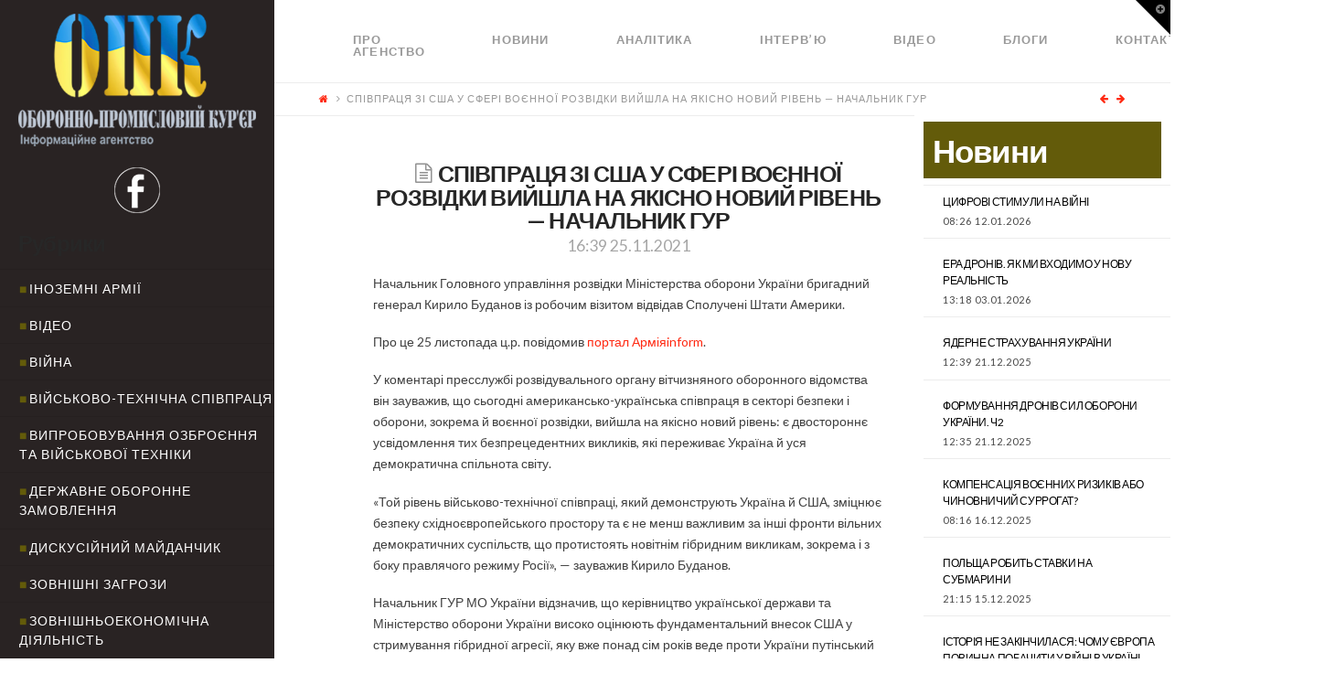

--- FILE ---
content_type: text/html; charset=UTF-8
request_url: http://opk.com.ua/%D1%81%D0%BF%D1%96%D0%B2%D0%BF%D1%80%D0%B0%D1%86%D1%8F-%D0%B7%D1%96-%D1%81%D1%88%D0%B0-%D1%83-%D1%81%D1%84%D0%B5%D1%80%D1%96-%D0%B2%D0%BE%D1%94%D0%BD%D0%BD%D0%BE%D1%97-%D1%80%D0%BE%D0%B7%D0%B2%D1%96/
body_size: 18052
content:

<!DOCTYPE html>

<html class="no-js" lang="ru-RU">

<head>
  
<meta charset="UTF-8">
<meta name="viewport" content="width=device-width, initial-scale=1.0">
<title>СПІВПРАЦЯ ЗІ США У СФЕРІ ВОЄННОЇ РОЗВІДКИ ВИЙШЛА НА ЯКІСНО НОВИЙ РІВЕНЬ &#8212; НАЧАЛЬНИК ГУР | </title>
<link rel="pingback" href="http://opk.com.ua/xmlrpc.php"><meta name='robots' content='max-image-preview:large' />
<link rel='dns-prefetch' href='//cdnjs.cloudflare.com' />
<link rel='dns-prefetch' href='//fonts.googleapis.com' />
<link rel='dns-prefetch' href='//s.w.org' />
<link rel="alternate" type="application/rss+xml" title=" &raquo; Лента" href="http://opk.com.ua/feed/" />
<link rel="alternate" type="application/rss+xml" title=" &raquo; Лента комментариев" href="http://opk.com.ua/comments/feed/" />
		<script type="text/javascript">
			window._wpemojiSettings = {"baseUrl":"https:\/\/s.w.org\/images\/core\/emoji\/13.1.0\/72x72\/","ext":".png","svgUrl":"https:\/\/s.w.org\/images\/core\/emoji\/13.1.0\/svg\/","svgExt":".svg","source":{"concatemoji":"http:\/\/opk.com.ua\/wp-includes\/js\/wp-emoji-release.min.js?ver=5.8.12"}};
			!function(e,a,t){var n,r,o,i=a.createElement("canvas"),p=i.getContext&&i.getContext("2d");function s(e,t){var a=String.fromCharCode;p.clearRect(0,0,i.width,i.height),p.fillText(a.apply(this,e),0,0);e=i.toDataURL();return p.clearRect(0,0,i.width,i.height),p.fillText(a.apply(this,t),0,0),e===i.toDataURL()}function c(e){var t=a.createElement("script");t.src=e,t.defer=t.type="text/javascript",a.getElementsByTagName("head")[0].appendChild(t)}for(o=Array("flag","emoji"),t.supports={everything:!0,everythingExceptFlag:!0},r=0;r<o.length;r++)t.supports[o[r]]=function(e){if(!p||!p.fillText)return!1;switch(p.textBaseline="top",p.font="600 32px Arial",e){case"flag":return s([127987,65039,8205,9895,65039],[127987,65039,8203,9895,65039])?!1:!s([55356,56826,55356,56819],[55356,56826,8203,55356,56819])&&!s([55356,57332,56128,56423,56128,56418,56128,56421,56128,56430,56128,56423,56128,56447],[55356,57332,8203,56128,56423,8203,56128,56418,8203,56128,56421,8203,56128,56430,8203,56128,56423,8203,56128,56447]);case"emoji":return!s([10084,65039,8205,55357,56613],[10084,65039,8203,55357,56613])}return!1}(o[r]),t.supports.everything=t.supports.everything&&t.supports[o[r]],"flag"!==o[r]&&(t.supports.everythingExceptFlag=t.supports.everythingExceptFlag&&t.supports[o[r]]);t.supports.everythingExceptFlag=t.supports.everythingExceptFlag&&!t.supports.flag,t.DOMReady=!1,t.readyCallback=function(){t.DOMReady=!0},t.supports.everything||(n=function(){t.readyCallback()},a.addEventListener?(a.addEventListener("DOMContentLoaded",n,!1),e.addEventListener("load",n,!1)):(e.attachEvent("onload",n),a.attachEvent("onreadystatechange",function(){"complete"===a.readyState&&t.readyCallback()})),(n=t.source||{}).concatemoji?c(n.concatemoji):n.wpemoji&&n.twemoji&&(c(n.twemoji),c(n.wpemoji)))}(window,document,window._wpemojiSettings);
		</script>
		<style type="text/css">
img.wp-smiley,
img.emoji {
	display: inline !important;
	border: none !important;
	box-shadow: none !important;
	height: 1em !important;
	width: 1em !important;
	margin: 0 .07em !important;
	vertical-align: -0.1em !important;
	background: none !important;
	padding: 0 !important;
}
</style>
	<link rel='stylesheet' id='wp-block-library-css'  href='http://opk.com.ua/wp-includes/css/dist/block-library/style.min.css?ver=5.8.12' type='text/css' media='all' />
<link rel='stylesheet' id='paml-styles-css'  href='http://opk.com.ua/wp-content/plugins/pressapps-modal-login/assets/css/modal-login.css?ver=1.4.1' type='text/css' media='screen' />
<link rel='stylesheet' id='rs-plugin-settings-css'  href='http://opk.com.ua/wp-content/plugins/revslider/public/assets/css/settings.css?ver=5.4.3.1' type='text/css' media='all' />
<style id='rs-plugin-settings-inline-css' type='text/css'>
#rs-demo-id {}
</style>
<link rel='stylesheet' id='SFSImainCss-css'  href='http://opk.com.ua/wp-content/plugins/ultimate-social-media-icons/css/sfsi-style.css?ver=5.8.12' type='text/css' media='all' />
<link rel='stylesheet' id='x-stack-css'  href='http://opk.com.ua/wp-content/themes/x/framework/css/dist/site/stacks/icon.css?ver=5.0.3' type='text/css' media='all' />
<link rel='stylesheet' id='x-cranium-migration-css'  href='http://opk.com.ua/wp-content/themes/x/framework/legacy/cranium/css/dist/site/icon.css?ver=5.0.3' type='text/css' media='all' />
<link rel='stylesheet' id='x-google-fonts-css'  href='//fonts.googleapis.com/css?family=Lato%3A400%2C400italic%2C700%2C700italic&#038;subset=latin%2Clatin-ext&#038;ver=5.0.3' type='text/css' media='all' />
<link rel='stylesheet' id='mpc-massive-style-css'  href='http://opk.com.ua/wp-content/plugins/mpc-massive/assets/css/mpc-styles.css?ver=5.8.12' type='text/css' media='all' />
<script type='text/javascript' src='http://opk.com.ua/wp-includes/js/jquery/jquery.min.js?ver=3.6.0' id='jquery-core-js'></script>
<script type='text/javascript' src='http://opk.com.ua/wp-includes/js/jquery/jquery-migrate.min.js?ver=3.3.2' id='jquery-migrate-js'></script>
<script type='text/javascript' src='http://opk.com.ua/wp-content/plugins/revslider/public/assets/js/jquery.themepunch.tools.min.js?ver=5.4.3.1' id='tp-tools-js'></script>
<script type='text/javascript' src='http://opk.com.ua/wp-content/plugins/revslider/public/assets/js/jquery.themepunch.revolution.min.js?ver=5.4.3.1' id='revmin-js'></script>
<script type='text/javascript' src='http://opk.com.ua/wp-content/themes/x/framework/js/dist/site/x-head.min.js?ver=5.0.3' id='x-site-head-js'></script>
<script type='text/javascript' src='http://opk.com.ua/wp-content/plugins/cornerstone/assets/dist/js/site/cs-head.js?ver=2.0.4' id='cornerstone-site-head-js'></script>
<script type='text/javascript' src='http://opk.com.ua/wp-includes/js/hoverIntent.min.js?ver=1.10.1' id='hoverIntent-js'></script>
<script type='text/javascript' src='http://opk.com.ua/wp-content/themes/x/framework/legacy/cranium/js/dist/site/x-head.min.js?ver=5.0.3' id='x-cranium-migration-head-js'></script>
<link rel="https://api.w.org/" href="http://opk.com.ua/wp-json/" /><link rel="alternate" type="application/json" href="http://opk.com.ua/wp-json/wp/v2/posts/31900" /><link rel="canonical" href="http://opk.com.ua/%d1%81%d0%bf%d1%96%d0%b2%d0%bf%d1%80%d0%b0%d1%86%d1%8f-%d0%b7%d1%96-%d1%81%d1%88%d0%b0-%d1%83-%d1%81%d1%84%d0%b5%d1%80%d1%96-%d0%b2%d0%be%d1%94%d0%bd%d0%bd%d0%be%d1%97-%d1%80%d0%be%d0%b7%d0%b2%d1%96/" />
<link rel='shortlink' href='http://opk.com.ua/?p=31900' />
<link rel="alternate" type="application/json+oembed" href="http://opk.com.ua/wp-json/oembed/1.0/embed?url=http%3A%2F%2Fopk.com.ua%2F%25d1%2581%25d0%25bf%25d1%2596%25d0%25b2%25d0%25bf%25d1%2580%25d0%25b0%25d1%2586%25d1%258f-%25d0%25b7%25d1%2596-%25d1%2581%25d1%2588%25d0%25b0-%25d1%2583-%25d1%2581%25d1%2584%25d0%25b5%25d1%2580%25d1%2596-%25d0%25b2%25d0%25be%25d1%2594%25d0%25bd%25d0%25bd%25d0%25be%25d1%2597-%25d1%2580%25d0%25be%25d0%25b7%25d0%25b2%25d1%2596%2F" />
<link rel="alternate" type="text/xml+oembed" href="http://opk.com.ua/wp-json/oembed/1.0/embed?url=http%3A%2F%2Fopk.com.ua%2F%25d1%2581%25d0%25bf%25d1%2596%25d0%25b2%25d0%25bf%25d1%2580%25d0%25b0%25d1%2586%25d1%258f-%25d0%25b7%25d1%2596-%25d1%2581%25d1%2588%25d0%25b0-%25d1%2583-%25d1%2581%25d1%2584%25d0%25b5%25d1%2580%25d1%2596-%25d0%25b2%25d0%25be%25d1%2594%25d0%25bd%25d0%25bd%25d0%25be%25d1%2597-%25d1%2580%25d0%25be%25d0%25b7%25d0%25b2%25d1%2596%2F&#038;format=xml" />
<style text="text/css" id="modal-login-style-css"></style>
<meta name="[base64]" content="te7qh2Y6ZTAzgCkGznzU"/><meta name="viewport" content="width=device-width, initial-scale=1"><!--[if lte IE 9]><link rel="stylesheet" type="text/css" href="http://opk.com.ua/wp-content/plugins/js_composer/assets/css/vc_lte_ie9.min.css" media="screen"><![endif]--><meta name="generator" content="Powered by Slider Revolution 5.4.3.1 - responsive, Mobile-Friendly Slider Plugin for WordPress with comfortable drag and drop interface." />
<script type="text/javascript">function setREVStartSize(e){
				try{ var i=jQuery(window).width(),t=9999,r=0,n=0,l=0,f=0,s=0,h=0;					
					if(e.responsiveLevels&&(jQuery.each(e.responsiveLevels,function(e,f){f>i&&(t=r=f,l=e),i>f&&f>r&&(r=f,n=e)}),t>r&&(l=n)),f=e.gridheight[l]||e.gridheight[0]||e.gridheight,s=e.gridwidth[l]||e.gridwidth[0]||e.gridwidth,h=i/s,h=h>1?1:h,f=Math.round(h*f),"fullscreen"==e.sliderLayout){var u=(e.c.width(),jQuery(window).height());if(void 0!=e.fullScreenOffsetContainer){var c=e.fullScreenOffsetContainer.split(",");if (c) jQuery.each(c,function(e,i){u=jQuery(i).length>0?u-jQuery(i).outerHeight(!0):u}),e.fullScreenOffset.split("%").length>1&&void 0!=e.fullScreenOffset&&e.fullScreenOffset.length>0?u-=jQuery(window).height()*parseInt(e.fullScreenOffset,0)/100:void 0!=e.fullScreenOffset&&e.fullScreenOffset.length>0&&(u-=parseInt(e.fullScreenOffset,0))}f=u}else void 0!=e.minHeight&&f<e.minHeight&&(f=e.minHeight);e.c.closest(".rev_slider_wrapper").css({height:f})					
				}catch(d){console.log("Failure at Presize of Slider:"+d)}
			};</script>
		<style type="text/css" id="wp-custom-css">
			/*
Здесь можно добавить ваши CSS-стили.

Нажмите на значок помощи выше, чтобы узнать больше.
*/

.rpwe-time{
color: #484848 !important;
font-size: 11px;
}

.entry-date {
color: #484848 !important;
}

.rev_slider .tp-mask-wrap .tp-caption {
background-color: rgba(0,0,0,0.5);
}

.p-meta .entry-date {
color: #000 !important;
}

		</style>
		<noscript><style type="text/css"> .wpb_animate_when_almost_visible { opacity: 1; }</style></noscript><style id="x-generated-css" type="text/css">a,h1 a:hover,h2 a:hover,h3 a:hover,h4 a:hover,h5 a:hover,h6 a:hover,#respond .required,.x-pagination a:hover,.x-pagination span.current,.widget_tag_cloud .tagcloud a:hover,.widget_product_tag_cloud .tagcloud a:hover,.x-scroll-top:hover,.x-comment-author a:hover,.mejs-button button:hover{color:#ff2a13;}a:hover{color:#d80f0f;}a.x-img-thumbnail:hover,textarea:focus,input[type="text"]:focus,input[type="password"]:focus,input[type="datetime"]:focus,input[type="datetime-local"]:focus,input[type="date"]:focus,input[type="month"]:focus,input[type="time"]:focus,input[type="week"]:focus,input[type="number"]:focus,input[type="email"]:focus,input[type="url"]:focus,input[type="search"]:focus,input[type="tel"]:focus,input[type="color"]:focus,.uneditable-input:focus,.x-pagination a:hover,.x-pagination span.current,.widget_tag_cloud .tagcloud a:hover,.widget_product_tag_cloud .tagcloud a:hover,.x-scroll-top:hover{border-color:#ff2a13;}.flex-direction-nav a,.flex-control-nav a:hover,.flex-control-nav a.flex-active,.x-dropcap,.x-skill-bar .bar,.x-pricing-column.featured h2,.x-portfolio-filters,.x-entry-share .x-share:hover,.widget_price_filter .ui-slider .ui-slider-range,.mejs-time-current{background-color:#ff2a13;}.x-portfolio-filters:hover{background-color:#d80f0f;}.x-comment-author,.x-comment-time,.comment-form-author label,.comment-form-email label,.comment-form-url label,.comment-form-rating label,.comment-form-comment label{font-family:""Lato",sans-serif";}.x-comment-time,.entry-thumb:before,.p-meta{color:#999999;}.entry-title a:hover,.x-comment-author,.x-comment-author a,.comment-form-author label,.comment-form-email label,.comment-form-url label,.comment-form-rating label,.comment-form-comment label,.x-accordion-heading .x-accordion-toggle,.x-nav-tabs > li > a:hover,.x-nav-tabs > .active > a,.x-nav-tabs > .active > a:hover,.mejs-button button{color:#272727;}.h-comments-title small,.h-feature-headline span i,.x-portfolio-filters-menu,.mejs-time-loaded{background-color:#272727 !important;}@media (min-width:1200px){.x-sidebar{width:300px;}body.x-sidebar-content-active,body[class*="page-template-template-blank"].x-sidebar-content-active.x-blank-template-sidebar-active{padding-left:300px;}body.x-content-sidebar-active,body[class*="page-template-template-blank"].x-content-sidebar-active.x-blank-template-sidebar-active{padding-right:300px;}}body{font-size:14px;font-style:normal;font-weight:400;color:#999999;background-color:;}.w-b{font-weight:400 !important;}a:focus,select:focus,input[type="file"]:focus,input[type="radio"]:focus,input[type="submit"]:focus,input[type="checkbox"]:focus{outline:thin dotted #333;outline:5px auto #ff2a13;outline-offset:-1px;}h1,h2,h3,h4,h5,h6,.h1,.h2,.h3,.h4,.h5,.h6{font-family:"Lato",sans-serif;font-style:normal;font-weight:700;}h1,.h1{letter-spacing:-0.035em;}h2,.h2{letter-spacing:-0.035em;}h3,.h3{letter-spacing:-0.035em;}h4,.h4{letter-spacing:-0.035em;}h5,.h5{letter-spacing:-0.035em;}h6,.h6{letter-spacing:-0.035em;}.w-h{font-weight:700 !important;}.x-container.width{width:90%;}.x-container.max{max-width:1280px;}.x-main.full{float:none;display:block;width:auto;}@media (max-width:979px){.x-main.full,.x-main.left,.x-main.right,.x-sidebar.left,.x-sidebar.right{float:none;display:block;width:auto !important;}}.entry-header,.entry-content{font-size:14px;}body,input,button,select,textarea{font-family:"Lato",sans-serif;}h1,h2,h3,h4,h5,h6,.h1,.h2,.h3,.h4,.h5,.h6,h1 a,h2 a,h3 a,h4 a,h5 a,h6 a,.h1 a,.h2 a,.h3 a,.h4 a,.h5 a,.h6 a,blockquote{color:#272727;}.cfc-h-tx{color:#272727 !important;}.cfc-h-bd{border-color:#272727 !important;}.cfc-h-bg{background-color:#272727 !important;}.cfc-b-tx{color:#999999 !important;}.cfc-b-bd{border-color:#999999 !important;}.cfc-b-bg{background-color:#999999 !important;}.x-btn,.button,[type="submit"]{color:#ffffff;border-color:rgb(99,91,10);background-color:rgb(99,91,10);margin-bottom:0.25em;text-shadow:0 0.075em 0.075em rgba(0,0,0,0.5);box-shadow:0 0.25em 0 0 rgb(99,91,10),0 4px 9px rgba(0,0,0,0.75);border-radius:0.25em;}.x-btn:hover,.button:hover,[type="submit"]:hover{color:#ffffff;border-color:rgb(99,91,10);background-color:rgb(99,91,10);margin-bottom:0.25em;text-shadow:0 0.075em 0.075em rgba(0,0,0,0.5);box-shadow:0 0.25em 0 0 rgb(99,91,10),0 4px 9px rgba(0,0,0,0.75);}.x-btn.x-btn-real,.x-btn.x-btn-real:hover{margin-bottom:0.25em;text-shadow:0 0.075em 0.075em rgba(0,0,0,0.65);}.x-btn.x-btn-real{box-shadow:0 0.25em 0 0 rgb(99,91,10),0 4px 9px rgba(0,0,0,0.75);}.x-btn.x-btn-real:hover{box-shadow:0 0.25em 0 0 rgb(99,91,10),0 4px 9px rgba(0,0,0,0.75);}.x-btn.x-btn-flat,.x-btn.x-btn-flat:hover{margin-bottom:0;text-shadow:0 0.075em 0.075em rgba(0,0,0,0.65);box-shadow:none;}.x-btn.x-btn-transparent,.x-btn.x-btn-transparent:hover{margin-bottom:0;border-width:3px;text-shadow:none;text-transform:uppercase;background-color:transparent;box-shadow:none;}.x-navbar .desktop .x-nav > li > a,.x-navbar .desktop .sub-menu a,.x-navbar .mobile .x-nav li a{color:#999999;}.x-navbar .desktop .x-nav > li > a:hover,.x-navbar .desktop .x-nav > .x-active > a,.x-navbar .desktop .x-nav > .current-menu-item > a,.x-navbar .desktop .sub-menu a:hover,.x-navbar .desktop .sub-menu .x-active > a,.x-navbar .desktop .sub-menu .current-menu-item > a,.x-navbar .desktop .x-nav .x-megamenu > .sub-menu > li > a,.x-navbar .mobile .x-nav li > a:hover,.x-navbar .mobile .x-nav .x-active > a,.x-navbar .mobile .x-nav .current-menu-item > a{color:#272727;}.x-navbar .desktop .x-nav > li > a{height:90px;padding-top:37px;}.x-navbar-fixed-top-active .x-navbar-wrap{margin-bottom:1px;}.x-navbar .desktop .x-nav > li ul{top:90px;}@media (min-width:1200px){body.x-sidebar-content-active .x-widgetbar,body.x-sidebar-content-active .x-navbar-fixed-top,body[class*="page-template-template-blank"].x-sidebar-content-active.x-blank-template-sidebar-active .x-widgetbar,body[class*="page-template-template-blank"].x-sidebar-content-active.x-blank-template-sidebar-active .x-navbar-fixed-top{left:300px;}body.x-content-sidebar-active .x-widgetbar,body.x-content-sidebar-active .x-navbar-fixed-top,body[class*="page-template-template-blank"].x-content-sidebar-active.x-blank-template-sidebar-active .x-widgetbar,body[class*="page-template-template-blank"].x-content-sidebar-active.x-blank-template-sidebar-active .x-navbar-fixed-top{right:300px;}}@media (max-width:979px){.x-navbar-fixed-top-active .x-navbar-wrap{margin-bottom:0;}}.x-btn-widgetbar{border-top-color:#000000;border-right-color:#000000;}.x-btn-widgetbar:hover{border-top-color:#444444;border-right-color:#444444;}body.x-navbar-fixed-top-active .x-navbar-wrap{height:90px;}.x-navbar-inner{min-height:90px;}.x-brand{margin-top:22px;font-family:"Lato",sans-serif;font-size:42px;font-style:normal;font-weight:700;letter-spacing:-0.035em;color:#272727;}.x-brand:hover,.x-brand:focus{color:#272727;}.x-navbar .x-nav-wrap .x-nav > li > a{font-family:"Lato",sans-serif;font-style:normal;font-weight:700;letter-spacing:0.085em;text-transform:uppercase;}.x-navbar .desktop .x-nav > li > a{font-size:13px;}.x-navbar .desktop .x-nav > li > a:not(.x-btn-navbar-woocommerce){padding-left:20px;padding-right:20px;}.x-navbar .desktop .x-nav > li > a > span{padding-right:calc(1.25em - 0.085em);}.x-btn-navbar{margin-top:20px;}.x-btn-navbar,.x-btn-navbar.collapsed{font-size:24px;}@media (max-width:979px){body.x-navbar-fixed-top-active .x-navbar-wrap{height:auto;}.x-widgetbar{left:0;right:0;}}.cat-item-1, .cat-item-28, .cat-item-27, .cat-item-26, .cat-item-31, .cat-item-32{
  display: none
}
#reply-title {
  font-size:22px;
}
.rpwe-block h3 {
  text-transform: none !important;
}
.rpwe-summary {
    text-transform: none;
}

@media (min-width: 1200px){
.x-sidebar .max.width {
    padding-left: 20px;
    padding-right: 20px;
    background-color: #292323;
  }
  .x-sidebar-content-active .x-sidebar {
    border-right: 0px solid #dfdfdf;
    border-right: 0px solid rgba(0,0,0,0.075);
}
}

.masthead-inline .desktop .x-nav {
    display: flex;
}


.x-colophon.bottom {
    background-color: #635b0a;
    display: none;
}

.x-colophon.top {
    background-color: #635b0a;
}

.masthead-inline .desktop .x-nav {
    float: left;
}

.x-main.full {
    width: 79%;
}

.cat-item a {
  color: #fff;
}
.cat-item a:before {
  content: "■";
  color: #635b0a;
  padding-right: 2px
}

#categories-2 {
  margin-top: 20px;
}
#text-3 {
  margin-top: 15px;
    margin-bottom: 20px;
}

.rpwe-title a {
  color: #fff !important;
}

@media (max-width: 979px){
.x-sidebar {
    background-color: #292323;
}
}


#rpwe_widget-5 > .widgettitle {
  color: #635b0a;
  margin-top: -80px;
}

#rpwe_widget-5>.rpwe-block > .rpwe-ul >.rpwe-li > .rpwe-summary a {
    color: #635b0a !important;
    font-size: 10px;
      
}

#rpwe_widget-5 {
  display: inline-block;
    width: 90%;
}
#rpwe_widget-5>.rpwe-block > .rpwe-ul {
    list-style: none!important;
    margin-left: 0px!important;
    background-color: #fff;
}

#rpwe_widget-5>.rpwe-block > .rpwe-ul >.rpwe-li > .rpwe-title a {
    color: #635b0a !important;
      font-size: 16px
}

#rpwe_widget-6 {
  margin-top: -10px
}
#rpwe_widget-6>.rpwe-block > .rpwe-ul >.rpwe-li > .rpwe-summary a {
    color: #000 !important;
    font-size: 10px;
      
}

#rpwe_widget-6 > .h-widget {
  background-color: #fff;
  margin-left: -20px;
  margin-bottom: 0px;
  padding-top:20px;
  padding-left:10px;
  padding-bottom:20px;
  width: 120%;
  color: #635b0a;
}

.interviewslider > .fullwidthbanner-container .fullwidthabanner {
    width: 111%;
    position: relative;
}

#rpwe_widget-6>.rpwe-block > .rpwe-ul {
    list-style: none!important;
    margin-left: -30px!important;
  	background-color: #fff;
      
}

#rpwe_widget-6>.rpwe-block > .rpwe-ul >.rpwe-li > .rpwe-title a {
    color: #000 !important;
      
}

#rpwe_widget-6>.rpwe-block > .rpwe-ul >.rpwe-li > .rpwe-summary a {
    color: #000 !important;
    font-size: 10px;
      
}
.rpwe-summary {
    color: #404040;
}

#rpwe_widget-8 > .widgettitle {
  font-size: 35px;
  background-color: #635b0a;
  color: #fff;
  padding: 10px 10px 10px 10px;
  margin-top: 0px;
}

.entry-title {
    font-size: 180%;
}
.entry-content {
    color: #404040;
}

@media screen and (max-width: 1024px) and (min-width: 641px){
#afc_sidebar_3 {
    display: none !important;
  }}

#rpwe_widget-8 > .rpwe-block > .rpwe-ul > .rpwe-li > .rpwe-title a {
  color: #000 !important;
}

#rpwe_widget-9 > .widgettitle {
  color: #635b0a;
  margin-top: -80px;
  margin-left: 20px;
}

#rpwe_widget-9>.rpwe-block > .rpwe-ul >.rpwe-li > .rpwe-summary a {
    color: #635b0a !important;
    font-size: 10px;
      
}

#rpwe_widget-9 {
  display: inline-block;
    width: 90%;
}

#rpwe_widget-9>.rpwe-block > .rpwe-ul >.rpwe-li > .rpwe-title a {
    color: #635b0a !important;
      font-size: 16px
}
#text-4 {
  margin-right: 350px;
}
#rpwe_widget-11 {
  margin-top: -10px
}
#rpwe_widget-11>.rpwe-block > .rpwe-ul >.rpwe-li > .rpwe-summary a {
    color: #000 !important;
    font-size: 10px;
      
}

#rpwe_widget-11 > .h-widget {
  background-color: #fff;
  margin-left: -20px;
  margin-bottom: 0px;
  padding-top:20px;
  padding-left:10px;
  padding-bottom:20px;
  width: 120%;
  color: #635b0a;
}
#rpwe_widget-11>.rpwe-block > .rpwe-ul {
    list-style: none!important;
    margin-left: -30px!important;
  	background-color: #fff;
      
}

#rpwe_widget-11>.rpwe-block > .rpwe-ul >.rpwe-li > .rpwe-title a {
    color: #000 !important;
      
}

#rpwe_widget-11>.rpwe-block > .rpwe-ul >.rpwe-li > .rpwe-summary a {
    color: #000 !important;
    font-size: 10px;
      
}
#categories-4 {
  margin-top: 20px;
}
#text-7 {
  margin-top: 15px;
    margin-bottom: 20px;
}

@media only screen and (max-width: 1199px) {
  #rpwe_widget-5 {
    display: block;
    width: 100%;
  }
  .widget ul li, .widget ol li {
    padding: 0.65em 0;
  }
  .x-sidebar { 
    width: calc(100% - 280px); 
    background-color: #292323;
  }
  #rpwe_widget-6 > .h-widget { 
    margin-left: 0; 
    width: 100%; 
  }
  #rpwe_widget-6>.rpwe-block > .rpwe-ul {
    list-style: none!important;
    margin: 0px!important;
    padding: 0 15px !important;
    background-color: #fff;
  }
  #categories-2 h4.h-widget { 
    color: #fff;
  }
}

@media only screen and (max-width: 1024px) {
  .x-sidebar {
    width: 100%;
    background-color: #292323;
  }
  .entry-wrap > .x-container.max {
    margin-left: 0 !important;
    margin-top: 0 !important;
  }
  .rpwe-li .rpwe-alignleft {
    display: inline;
    float: none;
}
}</style></head>




<!DOCTYPE html>
<!--[if IE 9]><html class="no-js ie9" lang="ru-RU"><![endif]-->
<!--[if gt IE 9]><!--><html class="no-js" lang="ru-RU"><!--<![endif]-->

<head>
  
<meta charset="UTF-8">
<meta name="viewport" content="width=device-width, initial-scale=1.0">
<title>СПІВПРАЦЯ ЗІ США У СФЕРІ ВОЄННОЇ РОЗВІДКИ ВИЙШЛА НА ЯКІСНО НОВИЙ РІВЕНЬ &#8212; НАЧАЛЬНИК ГУР | </title>
<link rel="pingback" href="http://opk.com.ua/xmlrpc.php"><meta name='robots' content='max-image-preview:large' />
<link rel='dns-prefetch' href='//cdnjs.cloudflare.com' />
<link rel='dns-prefetch' href='//fonts.googleapis.com' />
<link rel='dns-prefetch' href='//s.w.org' />
<link rel="alternate" type="application/rss+xml" title=" &raquo; Лента" href="http://opk.com.ua/feed/" />
<link rel="alternate" type="application/rss+xml" title=" &raquo; Лента комментариев" href="http://opk.com.ua/comments/feed/" />
<script type='text/javascript' src='http://opk.com.ua/wp-includes/js/wp-embed.min.js?ver=5.8.12' id='wp-embed-js'></script>
<link rel="https://api.w.org/" href="http://opk.com.ua/wp-json/" /><link rel="alternate" type="application/json" href="http://opk.com.ua/wp-json/wp/v2/posts/31900" /><link rel="canonical" href="http://opk.com.ua/%d1%81%d0%bf%d1%96%d0%b2%d0%bf%d1%80%d0%b0%d1%86%d1%8f-%d0%b7%d1%96-%d1%81%d1%88%d0%b0-%d1%83-%d1%81%d1%84%d0%b5%d1%80%d1%96-%d0%b2%d0%be%d1%94%d0%bd%d0%bd%d0%be%d1%97-%d1%80%d0%be%d0%b7%d0%b2%d1%96/" />
<link rel='shortlink' href='http://opk.com.ua/?p=31900' />
<link rel="alternate" type="application/json+oembed" href="http://opk.com.ua/wp-json/oembed/1.0/embed?url=http%3A%2F%2Fopk.com.ua%2F%25d1%2581%25d0%25bf%25d1%2596%25d0%25b2%25d0%25bf%25d1%2580%25d0%25b0%25d1%2586%25d1%258f-%25d0%25b7%25d1%2596-%25d1%2581%25d1%2588%25d0%25b0-%25d1%2583-%25d1%2581%25d1%2584%25d0%25b5%25d1%2580%25d1%2596-%25d0%25b2%25d0%25be%25d1%2594%25d0%25bd%25d0%25bd%25d0%25be%25d1%2597-%25d1%2580%25d0%25be%25d0%25b7%25d0%25b2%25d1%2596%2F" />
<link rel="alternate" type="text/xml+oembed" href="http://opk.com.ua/wp-json/oembed/1.0/embed?url=http%3A%2F%2Fopk.com.ua%2F%25d1%2581%25d0%25bf%25d1%2596%25d0%25b2%25d0%25bf%25d1%2580%25d0%25b0%25d1%2586%25d1%258f-%25d0%25b7%25d1%2596-%25d1%2581%25d1%2588%25d0%25b0-%25d1%2583-%25d1%2581%25d1%2584%25d0%25b5%25d1%2580%25d1%2596-%25d0%25b2%25d0%25be%25d1%2594%25d0%25bd%25d0%25bd%25d0%25be%25d1%2597-%25d1%2580%25d0%25be%25d0%25b7%25d0%25b2%25d1%2596%2F&#038;format=xml" />
<style text="text/css" id="modal-login-style-css"></style>
<meta name="[base64]" content="te7qh2Y6ZTAzgCkGznzU"/><meta name="viewport" content="width=device-width, initial-scale=1"><!--[if lte IE 9]><link rel="stylesheet" type="text/css" href="http://opk.com.ua/wp-content/plugins/js_composer/assets/css/vc_lte_ie9.min.css" media="screen"><![endif]--><meta name="generator" content="Powered by Slider Revolution 5.4.3.1 - responsive, Mobile-Friendly Slider Plugin for WordPress with comfortable drag and drop interface." />
<script type="text/javascript">function setREVStartSize(e){
				try{ var i=jQuery(window).width(),t=9999,r=0,n=0,l=0,f=0,s=0,h=0;					
					if(e.responsiveLevels&&(jQuery.each(e.responsiveLevels,function(e,f){f>i&&(t=r=f,l=e),i>f&&f>r&&(r=f,n=e)}),t>r&&(l=n)),f=e.gridheight[l]||e.gridheight[0]||e.gridheight,s=e.gridwidth[l]||e.gridwidth[0]||e.gridwidth,h=i/s,h=h>1?1:h,f=Math.round(h*f),"fullscreen"==e.sliderLayout){var u=(e.c.width(),jQuery(window).height());if(void 0!=e.fullScreenOffsetContainer){var c=e.fullScreenOffsetContainer.split(",");if (c) jQuery.each(c,function(e,i){u=jQuery(i).length>0?u-jQuery(i).outerHeight(!0):u}),e.fullScreenOffset.split("%").length>1&&void 0!=e.fullScreenOffset&&e.fullScreenOffset.length>0?u-=jQuery(window).height()*parseInt(e.fullScreenOffset,0)/100:void 0!=e.fullScreenOffset&&e.fullScreenOffset.length>0&&(u-=parseInt(e.fullScreenOffset,0))}f=u}else void 0!=e.minHeight&&f<e.minHeight&&(f=e.minHeight);e.c.closest(".rev_slider_wrapper").css({height:f})					
				}catch(d){console.log("Failure at Presize of Slider:"+d)}
			};</script>
		<style type="text/css" id="wp-custom-css">
			/*
Здесь можно добавить ваши CSS-стили.

Нажмите на значок помощи выше, чтобы узнать больше.
*/

.rpwe-time{
color: #484848 !important;
font-size: 11px;
}

.entry-date {
color: #484848 !important;
}

.rev_slider .tp-mask-wrap .tp-caption {
background-color: rgba(0,0,0,0.5);
}

.p-meta .entry-date {
color: #000 !important;
}

		</style>
		<noscript><style type="text/css"> .wpb_animate_when_almost_visible { opacity: 1; }</style></noscript><style id="x-generated-css" type="text/css">a,h1 a:hover,h2 a:hover,h3 a:hover,h4 a:hover,h5 a:hover,h6 a:hover,#respond .required,.x-pagination a:hover,.x-pagination span.current,.widget_tag_cloud .tagcloud a:hover,.widget_product_tag_cloud .tagcloud a:hover,.x-scroll-top:hover,.x-comment-author a:hover,.mejs-button button:hover{color:#ff2a13;}a:hover{color:#d80f0f;}a.x-img-thumbnail:hover,textarea:focus,input[type="text"]:focus,input[type="password"]:focus,input[type="datetime"]:focus,input[type="datetime-local"]:focus,input[type="date"]:focus,input[type="month"]:focus,input[type="time"]:focus,input[type="week"]:focus,input[type="number"]:focus,input[type="email"]:focus,input[type="url"]:focus,input[type="search"]:focus,input[type="tel"]:focus,input[type="color"]:focus,.uneditable-input:focus,.x-pagination a:hover,.x-pagination span.current,.widget_tag_cloud .tagcloud a:hover,.widget_product_tag_cloud .tagcloud a:hover,.x-scroll-top:hover{border-color:#ff2a13;}.flex-direction-nav a,.flex-control-nav a:hover,.flex-control-nav a.flex-active,.x-dropcap,.x-skill-bar .bar,.x-pricing-column.featured h2,.x-portfolio-filters,.x-entry-share .x-share:hover,.widget_price_filter .ui-slider .ui-slider-range,.mejs-time-current{background-color:#ff2a13;}.x-portfolio-filters:hover{background-color:#d80f0f;}.x-comment-author,.x-comment-time,.comment-form-author label,.comment-form-email label,.comment-form-url label,.comment-form-rating label,.comment-form-comment label{font-family:""Lato",sans-serif";}.x-comment-time,.entry-thumb:before,.p-meta{color:#999999;}.entry-title a:hover,.x-comment-author,.x-comment-author a,.comment-form-author label,.comment-form-email label,.comment-form-url label,.comment-form-rating label,.comment-form-comment label,.x-accordion-heading .x-accordion-toggle,.x-nav-tabs > li > a:hover,.x-nav-tabs > .active > a,.x-nav-tabs > .active > a:hover,.mejs-button button{color:#272727;}.h-comments-title small,.h-feature-headline span i,.x-portfolio-filters-menu,.mejs-time-loaded{background-color:#272727 !important;}@media (min-width:1200px){.x-sidebar{width:300px;}body.x-sidebar-content-active,body[class*="page-template-template-blank"].x-sidebar-content-active.x-blank-template-sidebar-active{padding-left:300px;}body.x-content-sidebar-active,body[class*="page-template-template-blank"].x-content-sidebar-active.x-blank-template-sidebar-active{padding-right:300px;}}body{font-size:14px;font-style:normal;font-weight:400;color:#999999;background-color:;}.w-b{font-weight:400 !important;}a:focus,select:focus,input[type="file"]:focus,input[type="radio"]:focus,input[type="submit"]:focus,input[type="checkbox"]:focus{outline:thin dotted #333;outline:5px auto #ff2a13;outline-offset:-1px;}h1,h2,h3,h4,h5,h6,.h1,.h2,.h3,.h4,.h5,.h6{font-family:"Lato",sans-serif;font-style:normal;font-weight:700;}h1,.h1{letter-spacing:-0.035em;}h2,.h2{letter-spacing:-0.035em;}h3,.h3{letter-spacing:-0.035em;}h4,.h4{letter-spacing:-0.035em;}h5,.h5{letter-spacing:-0.035em;}h6,.h6{letter-spacing:-0.035em;}.w-h{font-weight:700 !important;}.x-container.width{width:90%;}.x-container.max{max-width:1280px;}.x-main.full{float:none;display:block;width:auto;}@media (max-width:979px){.x-main.full,.x-main.left,.x-main.right,.x-sidebar.left,.x-sidebar.right{float:none;display:block;width:auto !important;}}.entry-header,.entry-content{font-size:14px;}body,input,button,select,textarea{font-family:"Lato",sans-serif;}h1,h2,h3,h4,h5,h6,.h1,.h2,.h3,.h4,.h5,.h6,h1 a,h2 a,h3 a,h4 a,h5 a,h6 a,.h1 a,.h2 a,.h3 a,.h4 a,.h5 a,.h6 a,blockquote{color:#272727;}.cfc-h-tx{color:#272727 !important;}.cfc-h-bd{border-color:#272727 !important;}.cfc-h-bg{background-color:#272727 !important;}.cfc-b-tx{color:#999999 !important;}.cfc-b-bd{border-color:#999999 !important;}.cfc-b-bg{background-color:#999999 !important;}.x-btn,.button,[type="submit"]{color:#ffffff;border-color:rgb(99,91,10);background-color:rgb(99,91,10);margin-bottom:0.25em;text-shadow:0 0.075em 0.075em rgba(0,0,0,0.5);box-shadow:0 0.25em 0 0 rgb(99,91,10),0 4px 9px rgba(0,0,0,0.75);border-radius:0.25em;}.x-btn:hover,.button:hover,[type="submit"]:hover{color:#ffffff;border-color:rgb(99,91,10);background-color:rgb(99,91,10);margin-bottom:0.25em;text-shadow:0 0.075em 0.075em rgba(0,0,0,0.5);box-shadow:0 0.25em 0 0 rgb(99,91,10),0 4px 9px rgba(0,0,0,0.75);}.x-btn.x-btn-real,.x-btn.x-btn-real:hover{margin-bottom:0.25em;text-shadow:0 0.075em 0.075em rgba(0,0,0,0.65);}.x-btn.x-btn-real{box-shadow:0 0.25em 0 0 rgb(99,91,10),0 4px 9px rgba(0,0,0,0.75);}.x-btn.x-btn-real:hover{box-shadow:0 0.25em 0 0 rgb(99,91,10),0 4px 9px rgba(0,0,0,0.75);}.x-btn.x-btn-flat,.x-btn.x-btn-flat:hover{margin-bottom:0;text-shadow:0 0.075em 0.075em rgba(0,0,0,0.65);box-shadow:none;}.x-btn.x-btn-transparent,.x-btn.x-btn-transparent:hover{margin-bottom:0;border-width:3px;text-shadow:none;text-transform:uppercase;background-color:transparent;box-shadow:none;}.x-navbar .desktop .x-nav > li > a,.x-navbar .desktop .sub-menu a,.x-navbar .mobile .x-nav li a{color:#999999;}.x-navbar .desktop .x-nav > li > a:hover,.x-navbar .desktop .x-nav > .x-active > a,.x-navbar .desktop .x-nav > .current-menu-item > a,.x-navbar .desktop .sub-menu a:hover,.x-navbar .desktop .sub-menu .x-active > a,.x-navbar .desktop .sub-menu .current-menu-item > a,.x-navbar .desktop .x-nav .x-megamenu > .sub-menu > li > a,.x-navbar .mobile .x-nav li > a:hover,.x-navbar .mobile .x-nav .x-active > a,.x-navbar .mobile .x-nav .current-menu-item > a{color:#272727;}.x-navbar .desktop .x-nav > li > a{height:90px;padding-top:37px;}.x-navbar-fixed-top-active .x-navbar-wrap{margin-bottom:1px;}.x-navbar .desktop .x-nav > li ul{top:90px;}@media (min-width:1200px){body.x-sidebar-content-active .x-widgetbar,body.x-sidebar-content-active .x-navbar-fixed-top,body[class*="page-template-template-blank"].x-sidebar-content-active.x-blank-template-sidebar-active .x-widgetbar,body[class*="page-template-template-blank"].x-sidebar-content-active.x-blank-template-sidebar-active .x-navbar-fixed-top{left:300px;}body.x-content-sidebar-active .x-widgetbar,body.x-content-sidebar-active .x-navbar-fixed-top,body[class*="page-template-template-blank"].x-content-sidebar-active.x-blank-template-sidebar-active .x-widgetbar,body[class*="page-template-template-blank"].x-content-sidebar-active.x-blank-template-sidebar-active .x-navbar-fixed-top{right:300px;}}@media (max-width:979px){.x-navbar-fixed-top-active .x-navbar-wrap{margin-bottom:0;}}.x-btn-widgetbar{border-top-color:#000000;border-right-color:#000000;}.x-btn-widgetbar:hover{border-top-color:#444444;border-right-color:#444444;}body.x-navbar-fixed-top-active .x-navbar-wrap{height:90px;}.x-navbar-inner{min-height:90px;}.x-brand{margin-top:22px;font-family:"Lato",sans-serif;font-size:42px;font-style:normal;font-weight:700;letter-spacing:-0.035em;color:#272727;}.x-brand:hover,.x-brand:focus{color:#272727;}.x-navbar .x-nav-wrap .x-nav > li > a{font-family:"Lato",sans-serif;font-style:normal;font-weight:700;letter-spacing:0.085em;text-transform:uppercase;}.x-navbar .desktop .x-nav > li > a{font-size:13px;}.x-navbar .desktop .x-nav > li > a:not(.x-btn-navbar-woocommerce){padding-left:20px;padding-right:20px;}.x-navbar .desktop .x-nav > li > a > span{padding-right:calc(1.25em - 0.085em);}.x-btn-navbar{margin-top:20px;}.x-btn-navbar,.x-btn-navbar.collapsed{font-size:24px;}@media (max-width:979px){body.x-navbar-fixed-top-active .x-navbar-wrap{height:auto;}.x-widgetbar{left:0;right:0;}}.cat-item-1, .cat-item-28, .cat-item-27, .cat-item-26, .cat-item-31, .cat-item-32{
  display: none
}
#reply-title {
  font-size:22px;
}
.rpwe-block h3 {
  text-transform: none !important;
}
.rpwe-summary {
    text-transform: none;
}

@media (min-width: 1200px){
.x-sidebar .max.width {
    padding-left: 20px;
    padding-right: 20px;
    background-color: #292323;
  }
  .x-sidebar-content-active .x-sidebar {
    border-right: 0px solid #dfdfdf;
    border-right: 0px solid rgba(0,0,0,0.075);
}
}

.masthead-inline .desktop .x-nav {
    display: flex;
}


.x-colophon.bottom {
    background-color: #635b0a;
    display: none;
}

.x-colophon.top {
    background-color: #635b0a;
}

.masthead-inline .desktop .x-nav {
    float: left;
}

.x-main.full {
    width: 79%;
}

.cat-item a {
  color: #fff;
}
.cat-item a:before {
  content: "■";
  color: #635b0a;
  padding-right: 2px
}

#categories-2 {
  margin-top: 20px;
}
#text-3 {
  margin-top: 15px;
    margin-bottom: 20px;
}

.rpwe-title a {
  color: #fff !important;
}

@media (max-width: 979px){
.x-sidebar {
    background-color: #292323;
}
}


#rpwe_widget-5 > .widgettitle {
  color: #635b0a;
  margin-top: -80px;
}

#rpwe_widget-5>.rpwe-block > .rpwe-ul >.rpwe-li > .rpwe-summary a {
    color: #635b0a !important;
    font-size: 10px;
      
}

#rpwe_widget-5 {
  display: inline-block;
    width: 90%;
}
#rpwe_widget-5>.rpwe-block > .rpwe-ul {
    list-style: none!important;
    margin-left: 0px!important;
    background-color: #fff;
}

#rpwe_widget-5>.rpwe-block > .rpwe-ul >.rpwe-li > .rpwe-title a {
    color: #635b0a !important;
      font-size: 16px
}

#rpwe_widget-6 {
  margin-top: -10px
}
#rpwe_widget-6>.rpwe-block > .rpwe-ul >.rpwe-li > .rpwe-summary a {
    color: #000 !important;
    font-size: 10px;
      
}

#rpwe_widget-6 > .h-widget {
  background-color: #fff;
  margin-left: -20px;
  margin-bottom: 0px;
  padding-top:20px;
  padding-left:10px;
  padding-bottom:20px;
  width: 120%;
  color: #635b0a;
}

.interviewslider > .fullwidthbanner-container .fullwidthabanner {
    width: 111%;
    position: relative;
}

#rpwe_widget-6>.rpwe-block > .rpwe-ul {
    list-style: none!important;
    margin-left: -30px!important;
  	background-color: #fff;
      
}

#rpwe_widget-6>.rpwe-block > .rpwe-ul >.rpwe-li > .rpwe-title a {
    color: #000 !important;
      
}

#rpwe_widget-6>.rpwe-block > .rpwe-ul >.rpwe-li > .rpwe-summary a {
    color: #000 !important;
    font-size: 10px;
      
}
.rpwe-summary {
    color: #404040;
}

#rpwe_widget-8 > .widgettitle {
  font-size: 35px;
  background-color: #635b0a;
  color: #fff;
  padding: 10px 10px 10px 10px;
  margin-top: 0px;
}

.entry-title {
    font-size: 180%;
}
.entry-content {
    color: #404040;
}

@media screen and (max-width: 1024px) and (min-width: 641px){
#afc_sidebar_3 {
    display: none !important;
  }}

#rpwe_widget-8 > .rpwe-block > .rpwe-ul > .rpwe-li > .rpwe-title a {
  color: #000 !important;
}

#rpwe_widget-9 > .widgettitle {
  color: #635b0a;
  margin-top: -80px;
  margin-left: 20px;
}

#rpwe_widget-9>.rpwe-block > .rpwe-ul >.rpwe-li > .rpwe-summary a {
    color: #635b0a !important;
    font-size: 10px;
      
}

#rpwe_widget-9 {
  display: inline-block;
    width: 90%;
}

#rpwe_widget-9>.rpwe-block > .rpwe-ul >.rpwe-li > .rpwe-title a {
    color: #635b0a !important;
      font-size: 16px
}
#text-4 {
  margin-right: 350px;
}
#rpwe_widget-11 {
  margin-top: -10px
}
#rpwe_widget-11>.rpwe-block > .rpwe-ul >.rpwe-li > .rpwe-summary a {
    color: #000 !important;
    font-size: 10px;
      
}

#rpwe_widget-11 > .h-widget {
  background-color: #fff;
  margin-left: -20px;
  margin-bottom: 0px;
  padding-top:20px;
  padding-left:10px;
  padding-bottom:20px;
  width: 120%;
  color: #635b0a;
}
#rpwe_widget-11>.rpwe-block > .rpwe-ul {
    list-style: none!important;
    margin-left: -30px!important;
  	background-color: #fff;
      
}

#rpwe_widget-11>.rpwe-block > .rpwe-ul >.rpwe-li > .rpwe-title a {
    color: #000 !important;
      
}

#rpwe_widget-11>.rpwe-block > .rpwe-ul >.rpwe-li > .rpwe-summary a {
    color: #000 !important;
    font-size: 10px;
      
}
#categories-4 {
  margin-top: 20px;
}
#text-7 {
  margin-top: 15px;
    margin-bottom: 20px;
}

@media only screen and (max-width: 1199px) {
  #rpwe_widget-5 {
    display: block;
    width: 100%;
  }
  .widget ul li, .widget ol li {
    padding: 0.65em 0;
  }
  .x-sidebar { 
    width: calc(100% - 280px); 
    background-color: #292323;
  }
  #rpwe_widget-6 > .h-widget { 
    margin-left: 0; 
    width: 100%; 
  }
  #rpwe_widget-6>.rpwe-block > .rpwe-ul {
    list-style: none!important;
    margin: 0px!important;
    padding: 0 15px !important;
    background-color: #fff;
  }
  #categories-2 h4.h-widget { 
    color: #fff;
  }
}

@media only screen and (max-width: 1024px) {
  .x-sidebar {
    width: 100%;
    background-color: #292323;
  }
  .entry-wrap > .x-container.max {
    margin-left: 0 !important;
    margin-top: 0 !important;
  }
  .rpwe-li .rpwe-alignleft {
    display: inline;
    float: none;
}
}</style></head>

<body class="post-template-default single single-post postid-31900 single-format-standard x-icon x-full-width-layout-active x-sidebar-content-active wpb-js-composer js-comp-ver-5.1 vc_responsive x-navbar-fixed-top-active x-v5_0_3 cornerstone-v2_0_4">

  
  <div id="top" class="site">

  
  
  <header class="masthead masthead-inline" role="banner">
    
    

  <div class="x-navbar-wrap">
    <div class="x-navbar">
      <div class="x-navbar-inner">
        <div class="x-container max width">
          
<h1 class="visually-hidden"></h1>
<a href="http://opk.com.ua/" class="x-brand text" title="ОПК. Новини та аналітика">
  </a>           
<a href="#" class="x-btn-navbar collapsed" data-toggle="collapse" data-target=".x-nav-wrap.mobile">
  <i class="x-icon-bars" data-x-icon="&#xf0c9;"></i>
  <span class="visually-hidden">Navigation</span>
</a>

<nav class="x-nav-wrap desktop" role="navigation">
  <ul id="menu-%d0%b2%d0%b5%d1%80%d1%85%d0%bd%d0%b5%d0%b5-%d0%bc%d0%b5%d0%bd%d1%8e" class="x-nav"><li id="menu-item-661" class="menu-item menu-item-type-post_type menu-item-object-page menu-item-661"><a href="http://opk.com.ua/%d0%bf%d1%80%d0%be-%d0%b0%d0%b3%d0%b5%d0%bd%d1%81%d1%82%d0%b2%d0%be/"><span>Про агенство</span></a></li>
<li id="menu-item-727" class="menu-item menu-item-type-taxonomy menu-item-object-category current-post-ancestor current-menu-parent current-post-parent menu-item-727 tax-item tax-item-9"><a href="http://opk.com.ua/category/%d0%bd%d0%be%d0%b2%d0%b8%d0%bd%d0%b8/"><span>Новини</span></a></li>
<li id="menu-item-726" class="menu-item menu-item-type-taxonomy menu-item-object-category menu-item-726 tax-item tax-item-27"><a href="http://opk.com.ua/category/%d0%b0%d0%bd%d0%b0%d0%bb%d0%b8%d1%82%d0%b8%d0%ba%d0%b0/"><span>Аналітика</span></a></li>
<li id="menu-item-747" class="menu-item menu-item-type-taxonomy menu-item-object-category menu-item-747 tax-item tax-item-28"><a href="http://opk.com.ua/category/%d1%96%d0%bd%d1%82%d0%b5%d1%80%d0%b2%d1%8e/"><span>Інтерв&#8217;ю</span></a></li>
<li id="menu-item-748" class="menu-item menu-item-type-taxonomy menu-item-object-category menu-item-748 tax-item tax-item-29"><a href="http://opk.com.ua/category/%d0%b0%d0%bd%d0%be%d0%bd%d1%81%d0%b8/"><span>Відео</span></a></li>
<li id="menu-item-849" class="menu-item menu-item-type-taxonomy menu-item-object-category menu-item-849 tax-item tax-item-26"><a href="http://opk.com.ua/category/%d0%b1%d0%bb%d0%be%d0%b3/"><span>Блоги</span></a></li>
<li id="menu-item-758" class="menu-item menu-item-type-post_type menu-item-object-page menu-item-758"><a href="http://opk.com.ua/%d0%ba%d0%be%d0%bd%d1%82%d0%b0%d0%ba%d1%82%d0%b8/"><span>Контакти</span></a></li>
<li id="menu-item-753" class="menu-item menu-item-type-custom menu-item-object-custom menu-item-753"><a href="#modal-login" data-toggle="ml-modal"><span>Увійти</span></a></li>
</ul></nav>

<div class="x-nav-wrap mobile collapse">
  <ul id="menu-%d0%b2%d0%b5%d1%80%d1%85%d0%bd%d0%b5%d0%b5-%d0%bc%d0%b5%d0%bd%d1%8e-1" class="x-nav"><li class="menu-item menu-item-type-post_type menu-item-object-page menu-item-661"><a href="http://opk.com.ua/%d0%bf%d1%80%d0%be-%d0%b0%d0%b3%d0%b5%d0%bd%d1%81%d1%82%d0%b2%d0%be/"><span>Про агенство</span></a></li>
<li class="menu-item menu-item-type-taxonomy menu-item-object-category current-post-ancestor current-menu-parent current-post-parent menu-item-727 tax-item tax-item-9"><a href="http://opk.com.ua/category/%d0%bd%d0%be%d0%b2%d0%b8%d0%bd%d0%b8/"><span>Новини</span></a></li>
<li class="menu-item menu-item-type-taxonomy menu-item-object-category menu-item-726 tax-item tax-item-27"><a href="http://opk.com.ua/category/%d0%b0%d0%bd%d0%b0%d0%bb%d0%b8%d1%82%d0%b8%d0%ba%d0%b0/"><span>Аналітика</span></a></li>
<li class="menu-item menu-item-type-taxonomy menu-item-object-category menu-item-747 tax-item tax-item-28"><a href="http://opk.com.ua/category/%d1%96%d0%bd%d1%82%d0%b5%d1%80%d0%b2%d1%8e/"><span>Інтерв&#8217;ю</span></a></li>
<li class="menu-item menu-item-type-taxonomy menu-item-object-category menu-item-748 tax-item tax-item-29"><a href="http://opk.com.ua/category/%d0%b0%d0%bd%d0%be%d0%bd%d1%81%d0%b8/"><span>Відео</span></a></li>
<li class="menu-item menu-item-type-taxonomy menu-item-object-category menu-item-849 tax-item tax-item-26"><a href="http://opk.com.ua/category/%d0%b1%d0%bb%d0%be%d0%b3/"><span>Блоги</span></a></li>
<li class="menu-item menu-item-type-post_type menu-item-object-page menu-item-758"><a href="http://opk.com.ua/%d0%ba%d0%be%d0%bd%d1%82%d0%b0%d0%ba%d1%82%d0%b8/"><span>Контакти</span></a></li>
<li class="menu-item menu-item-type-custom menu-item-object-custom menu-item-753"><a href="#modal-login" data-toggle="ml-modal"><span>Увійти</span></a></li>
</ul></div>

        </div>
      </div>
    </div>
  </div>

    
  
    <div class="x-breadcrumb-wrap">
      <div class="x-container max width">

        <div class="x-breadcrumbs"><a href="http://opk.com.ua"><span class="home"><i class="x-icon-home" data-x-icon="&#xf015;"></i></span></a> <span class="delimiter"><i class="x-icon-angle-right" data-x-icon="&#xf105;"></i></span> <span class="current">СПІВПРАЦЯ ЗІ США У СФЕРІ ВОЄННОЇ РОЗВІДКИ ВИЙШЛА НА ЯКІСНО НОВИЙ РІВЕНЬ &#8212; НАЧАЛЬНИК ГУР</span></div>
                  
  <div class="x-nav-articles">

          <a href="http://opk.com.ua/%d1%80%d0%be%d1%81%d0%be%d0%b1%d0%be%d1%80%d0%be%d0%bd%d0%b5%d0%ba%d1%81%d0%bf%d0%be%d1%80%d1%82-%d0%b2%d0%bf%d0%b5%d1%80%d1%88%d0%b5-%d0%b7%d0%b0%d0%bf%d1%80%d0%be%d0%bf%d0%be%d0%bd%d1%83%d1%94/" title="" class="prev">
        <i class="x-icon-arrow-left" data-x-icon="&#xf060;"></i>      </a>
    
          <a href="http://opk.com.ua/%d0%bd%d0%be%d0%b2%d0%be%d1%81%d1%82%d0%b2%d0%be%d1%80%d0%b5%d0%bd%d0%b0-%d1%83%d0%ba%d1%80%d0%b0%d1%97%d0%bd%d1%81%d1%8c%d0%ba%d0%b0-%d0%b4%d0%b5%d1%80%d0%b6%d0%b0%d0%b2%d0%bd%d0%b0-%d0%b0%d0%b2/" title="" class="next">
        <i class="x-icon-arrow-right" data-x-icon="&#xf061;"></i>      </a>
    
  </div>

          
      </div>
    </div>

    </header>

    
  <div class="x-main full" role="main">

          
<article id="post-31900" class="post-31900 post type-post status-publish format-standard hentry category-38 category-9 category-44 category-4 category-31 no-post-thumbnail">
  <div class="entry-wrap">
        <div class="x-container max width">
      
<header class="entry-header">
      <h1 class="entry-title">СПІВПРАЦЯ ЗІ США У СФЕРІ ВОЄННОЇ РОЗВІДКИ ВИЙШЛА НА ЯКІСНО НОВИЙ РІВЕНЬ &#8212; НАЧАЛЬНИК ГУР</h1>
    <p class="p-meta"><span><time class="entry-date" datetime="2021-11-25T16:39:34+02:00">16:39 25.11.2021</time></span></p>  </header>            


<div class="entry-content content">


  <p>Начальник Головного управління розвідки Міністерства оборони України бригадний генерал Кирило Буданов із робочим візитом відвідав Сполучені Штати Америки.</p>
<p>Про це 25 листопада ц.р. повідомив <a href="https://armyinform.com.ua/2021/11/amerykansko-ukrayinska-vijskova-spivpraczya-vazhlyva-dlya-bezpeky-vsogo-shidnoyevropejskogo-regionu-gur/">портал Арміяinform</a>.</p>
<p>У коментарі пресслужбі розвідувального органу вітчизняного оборонного відомства він зауважив, що сьогодні американсько-українська співпраця в секторі безпеки і оборони, зокрема й воєнної розвідки, вийшла на якісно новий рівень: є двостороннє усвідомлення тих безпрецедентних викликів, які переживає Україна й уся демократична спільнота світу.</p>
<p>«Той рівень військово-технічної співпраці, який демонструють Україна й США, зміцнює безпеку східноєвропейського простору та є не менш важливим за інші фронти вільних демократичних суспільств, що протистоять новітнім гібридним викликам, зокрема і з боку правлячого режиму Росії», — зауважив Кирило Буданов.</p>
<p>Начальник ГУР МО України відзначив, що керівництво української держави та Міністерство оборони України високо оцінюють фундаментальний внесок США у стримування гібридної агресії, яку вже понад сім років веде проти України путінський режим, а також активну участь у реформуванні сектору безпеки і оборони нашої держави.</p>
<p>«Без незалежної і стійкої української держави не буде надійного безпекового середовища не лише на східноєвропейському просторі, а й у всій Європі. Тому посилення американсько-української військової співпраці зміцнює безпеку також всієї Східної Європи. Путін грає на протиріччях між країнами, і протистояти цьому можна лише взаємодією», — додав бригадний генерал Кирило Буданов.</p>
<div class='sfsi_Sicons' style='width: 100%; display: inline-block; vertical-align: middle; text-align:left'><div style='margin:0px 8px 0px 0px; line-height: 24px'><span>Поделиться публикацией</span></div><div class='sfsi_socialwpr'><div class='sf_fb' style='text-align:left;vertical-align: middle;width:60px'><div class="fb-share-button" href="http://opk.com.ua/%d1%81%d0%bf%d1%96%d0%b2%d0%bf%d1%80%d0%b0%d1%86%d1%8f-%d0%b7%d1%96-%d1%81%d1%88%d0%b0-%d1%83-%d1%81%d1%84%d0%b5%d1%80%d1%96-%d0%b2%d0%be%d1%94%d0%bd%d0%bd%d0%be%d1%97-%d1%80%d0%be%d0%b7%d0%b2%d1%96/" data-width="180" data-send="false" data-layout="button" ></div></div></div></div>  

</div>

    </div>
  </div>
</article>      
    
  </div>

      


  <aside class="x-sidebar nano" role="complementary">
    <div class="max width nano-content">
              <div id="text-6" class="widget widget_text">			<div class="textwidget"><a href="http://opk.com.ua"><img class="logo" src="http://opk.com.ua/wp-content/uploads/2017/05/Logo_OPK.png" ></a>
<br>
<br>
<div style="text-align: center;">
<a href="https://www.facebook.com/IAOPK">
<img src="http://opk.com.ua/wp-content/uploads/2017/07/facebook1111-logo-png-2343.png" />
</a>
</div></div>
		</div><div id="categories-4" class="widget widget_categories"><h4 class="h-widget">Рубрики</h4>
			<ul>
					<li class="cat-item cat-item-1"><a href="http://opk.com.ua/category/uncategorized/">Uncategorized</a>
</li>
	<li class="cat-item cat-item-37"><a href="http://opk.com.ua/category/%d1%96%d0%bd%d0%be%d0%b7%d0%b5%d0%bc%d0%bd%d1%96-%d0%b0%d1%80%d0%bc%d1%96%d1%97/">Іноземні армії</a>
</li>
	<li class="cat-item cat-item-28"><a href="http://opk.com.ua/category/%d1%96%d0%bd%d1%82%d0%b5%d1%80%d0%b2%d1%8e/">Інтерв&#039;ю</a>
</li>
	<li class="cat-item cat-item-27"><a href="http://opk.com.ua/category/%d0%b0%d0%bd%d0%b0%d0%bb%d0%b8%d1%82%d0%b8%d0%ba%d0%b0/">Аналитика</a>
</li>
	<li class="cat-item cat-item-26"><a href="http://opk.com.ua/category/%d0%b1%d0%bb%d0%be%d0%b3/">Блог</a>
</li>
	<li class="cat-item cat-item-29"><a href="http://opk.com.ua/category/%d0%b0%d0%bd%d0%be%d0%bd%d1%81%d0%b8/">Відео</a>
</li>
	<li class="cat-item cat-item-46"><a href="http://opk.com.ua/category/%d0%b2%d1%96%d0%b9%d0%bd%d0%b0/">Війна</a>
</li>
	<li class="cat-item cat-item-8"><a href="http://opk.com.ua/category/%d0%b2%d1%96%d0%b9%d1%81%d1%8c%d0%ba%d0%be%d0%b2%d0%be-%d1%82%d0%b5%d1%85%d0%bd%d1%96%d1%87%d0%bd%d0%b0-%d1%81%d0%bf%d1%96%d0%b2%d0%bf%d1%80%d0%b0%d1%86%d1%8f/">Військово-технічна співпраця</a>
</li>
	<li class="cat-item cat-item-6"><a href="http://opk.com.ua/category/%d0%b2%d0%b8%d0%bf%d1%80%d0%be%d0%b1%d0%be%d0%b2%d1%83%d0%b2%d0%b0%d0%bd%d0%bd%d1%8f-%d0%be%d0%b7%d0%b1%d1%80%d0%be%d1%94%d0%bd%d0%bd%d1%8f-%d1%82%d0%b0-%d0%b2%d1%96%d0%b9%d1%81%d1%8c%d0%ba%d0%be/">Випробовування озброєння та військової техніки</a>
</li>
	<li class="cat-item cat-item-5"><a href="http://opk.com.ua/category/%d0%b4%d0%b5%d1%80%d0%b6%d0%b0%d0%b2%d0%bd%d0%b5-%d0%be%d0%b1%d0%be%d1%80%d0%be%d0%bd%d0%bd%d0%b5-%d0%b7%d0%b0%d0%bc%d0%be%d0%b2%d0%bb%d0%b5%d0%bd%d1%8f/">Державне оборонне замовлення</a>
</li>
	<li class="cat-item cat-item-33"><a href="http://opk.com.ua/category/%d0%b4%d0%b8%d1%81%d0%ba%d1%83%d1%81%d1%96%d0%b9%d0%bd%d0%b8%d0%b9-%d0%bc%d0%b0%d0%b9%d0%b4%d0%b0%d0%bd%d1%87%d0%b8%d0%ba/">Дискусійний майданчик</a>
</li>
	<li class="cat-item cat-item-34"><a href="http://opk.com.ua/category/%d0%bc%d1%96%d0%b6%d0%bd%d0%b0%d1%80%d0%be%d0%b4%d0%bd%d0%b0-%d0%b0%d1%80%d0%b5%d0%bd%d0%b0/%d0%b7%d0%be%d0%b2%d0%bd%d1%96%d1%88%d0%bd%d1%96-%d0%b7%d0%b0%d0%b3%d1%80%d0%be%d0%b7%d0%b8/">Зовнішні загрози</a>
</li>
	<li class="cat-item cat-item-35"><a href="http://opk.com.ua/category/%d0%b7%d0%be%d0%b2%d0%bd%d1%96%d1%88%d0%bd%d1%8c%d0%be%d0%b5%d0%ba%d0%be%d0%bd%d0%be%d0%bc%d1%96%d1%87%d0%bd%d0%b0-%d0%b4%d1%96%d1%8f%d0%bb%d1%8c%d0%bd%d1%96%d1%81%d1%82%d1%8c/">Зовнішньоекономічна діяльність</a>
</li>
	<li class="cat-item cat-item-38"><a href="http://opk.com.ua/category/%d0%b7%d1%81%d1%83-%d1%82%d0%b0-%d1%96%d0%bd%d1%88%d1%96-%d0%b2%d1%96%d0%b9%d1%81%d1%8c%d0%ba%d0%be%d0%b2%d1%96-%d1%84%d0%be%d1%80%d0%bc%d1%83%d0%b2%d0%b0%d0%bd%d0%bd%d1%8f-%d1%83%d0%ba%d1%80%d0%b0/">ЗСУ та інші військові формування Украини</a>
</li>
	<li class="cat-item cat-item-54"><a href="http://opk.com.ua/category/%d0%ba%d1%96%d0%b1%d0%b5%d1%80-%d1%82%d0%b0-%d1%96%d0%bd%d1%84%d0%be%d1%80%d0%bc%d0%b0%d1%86%d1%96%d0%b9%d0%bd%d1%96-%d0%be%d0%bf%d0%b5%d1%80%d0%b0%d1%86%d1%96%d1%97/">Кібер- та інформаційні операції</a>
</li>
	<li class="cat-item cat-item-51"><a href="http://opk.com.ua/category/%d0%ba%d0%b0%d0%b4%d1%80%d0%be%d0%b2%d0%b0-%d0%bf%d0%be%d0%bb%d1%96%d1%82%d0%b8%d0%ba%d0%b0/">Кадрова політика</a>
</li>
	<li class="cat-item cat-item-43"><a href="http://opk.com.ua/category/%d0%bc%d1%96%d0%b6%d0%bd%d0%b0%d1%80%d0%be%d0%b4%d0%bd%d0%b0-%d0%b0%d1%80%d0%b5%d0%bd%d0%b0/">Міжнародна арена</a>
</li>
	<li class="cat-item cat-item-49"><a href="http://opk.com.ua/category/%d0%bd%d0%b0%d0%b2%d1%87%d0%b0%d0%bd%d0%bd%d1%8f-%d0%b2%d1%96%d0%b9%d1%81%d1%8c%d0%ba/">Навчання</a>
</li>
	<li class="cat-item cat-item-52"><a href="http://opk.com.ua/category/%d0%bd%d0%b5%d0%b2%d0%be%d1%94%d0%bd%d0%bd%d1%96-%d0%b7%d0%b0%d0%b3%d1%80%d0%be%d0%b7%d0%b8-%d1%82%d0%b0-%d0%bf%d1%80%d0%be%d1%82%d0%b8%d0%b4%d1%96%d1%8f/">Невоєнні загрози та протидія</a>
</li>
	<li class="cat-item cat-item-3"><a href="http://opk.com.ua/category/%d0%bd%d0%be%d0%b2%d1%96-%d1%80%d0%be%d0%b7%d1%80%d0%be%d0%b1%d0%ba%d0%b8/">Нові розробки</a>
</li>
	<li class="cat-item cat-item-9"><a href="http://opk.com.ua/category/%d0%bd%d0%be%d0%b2%d0%b8%d0%bd%d0%b8/">Новини</a>
</li>
	<li class="cat-item cat-item-7"><a href="http://opk.com.ua/category/%d0%bd%d0%be%d1%80%d0%bc%d0%b0%d1%82%d0%b8%d0%b2%d0%bd%d0%be-%d0%bf%d1%80%d0%b0%d0%b2%d0%be%d0%b2%d0%b0-%d0%b1%d0%b0%d0%b7%d0%b0/">Нормативно-правова база</a>
</li>
	<li class="cat-item cat-item-44"><a href="http://opk.com.ua/category/%d0%be%d0%b1%d0%be%d1%80%d0%be%d0%bd%d0%bd%d0%b0-%d0%bf%d1%80%d0%be%d0%bc%d0%b8%d1%81%d0%bb%d0%be%d0%b2%d1%96%d1%81%d1%82%d1%8c/">Оборонна промисловість</a>
</li>
	<li class="cat-item cat-item-4"><a href="http://opk.com.ua/category/%d0%bf%d0%b5%d1%80%d0%b5%d0%be%d0%b7%d0%b1%d1%80%d0%be%d1%94%d0%bd%d0%bd%d1%8f-%d1%83%d0%ba%d1%80%d0%b0%d1%97%d0%bd%d0%b8/">Переозброєння України</a>
</li>
	<li class="cat-item cat-item-39"><a href="http://opk.com.ua/category/%d0%bf%d1%80%d0%be%d0%b4%d1%83%d0%ba%d1%86%d1%96%d1%8f-%d0%bf%d0%be%d0%b4%d0%b2%d1%96%d0%b9%d0%bd%d0%be%d0%b3%d0%be-%d0%bf%d1%80%d0%b8%d0%b7%d0%bd%d0%b0%d1%87%d0%b5%d0%bd%d0%bd%d1%8f/">Продукція подвійного призначення</a>
</li>
	<li class="cat-item cat-item-31"><a href="http://opk.com.ua/category/%d1%81%d0%bb%d0%b0%d0%b9%d0%b4%d0%b5%d1%80/">Слайдер главной страницы</a>
</li>
	<li class="cat-item cat-item-32"><a href="http://opk.com.ua/category/%d1%81%d0%bb%d0%b0%d0%b9%d0%b4%d0%b5%d1%80-%d0%b8%d0%bd%d1%82%d0%b5%d1%80%d0%b2%d1%8c%d1%8e/">Слайдер интервью</a>
</li>
	<li class="cat-item cat-item-40"><a href="http://opk.com.ua/category/%d1%81%d0%bf%d0%b5%d1%86%d1%81%d0%bb%d1%83%d0%b6%d0%b1%d0%b8/">Спецслужби</a>
</li>
	<li class="cat-item cat-item-36"><a href="http://opk.com.ua/category/%d1%81%d1%82%d0%b0%d0%bd%d0%b4%d0%b0%d1%80%d1%82%d0%b8%d0%b7%d0%b0%d1%86%d1%96%d1%8f/">Стандартизація</a>
</li>
	<li class="cat-item cat-item-11"><a href="http://opk.com.ua/category/%d1%81%d1%82%d0%b0%d1%80%d1%82%d0%b0%d0%bf%d0%b8-%d1%82%d0%b0-%d0%bd%d0%b0%d1%80%d0%be%d0%b4%d0%bd%d1%96-%d0%bd%d0%be%d1%83-%d1%85%d0%b0%d1%83/">Стартапи та народні ноу-хау</a>
</li>
	<li class="cat-item cat-item-48"><a href="http://opk.com.ua/category/%d1%82%d0%be%d1%80%d0%b3%d1%96%d0%b2%d0%bb%d1%8f-%d0%b7%d0%b1%d1%80%d0%be%d1%94%d1%8e/">Торгівля зброєю</a>
</li>
	<li class="cat-item cat-item-41"><a href="http://opk.com.ua/category/%d1%86%d0%b8%d1%84%d1%80%d0%be%d0%b2%d1%8b%d0%b5-%d1%82%d0%b5%d1%85%d0%bd%d0%be%d0%bb%d0%be%d0%b3%d0%b8%d0%b8/">Цифрові технології</a>
</li>
	<li class="cat-item cat-item-42"><a href="http://opk.com.ua/category/%d0%b8%d1%81%d0%ba%d1%83%d1%81%d1%81%d1%82%d0%b2%d0%b5%d0%bd%d0%bd%d1%8b%d0%b9-%d0%b8%d0%bd%d1%82%d0%b5%d0%bb%d0%bb%d0%b5%d0%ba%d1%82/">Штучний інтелект</a>
</li>
			</ul>

			</div><div id="text-7" class="widget widget_text">			<div class="textwidget"><p style="text-align: center; color: #fff;">АРХИВ &nbsp; &nbsp; &nbsp; &nbsp;КОНТАКТЫ &nbsp; &nbsp; &nbsp; &nbsp;БЛОГ</p></div>
		</div><style>
.rpwe-block ul{list-style:none!important;margin-left:0!important;padding-left:0!important;}.rpwe-block li{border-bottom:1px solid #eee;margin-bottom:10px;padding-bottom:10px;list-style-type: none;}.rpwe-block a{display:inline!important;text-decoration:none;}.rpwe-block h3{background:none!important;clear:none;margin-bottom:0!important;margin-top:0!important;font-weight:400;font-size:12px!important;line-height:1.5em;}.rpwe-thumb{border:1px solid #EEE!important;box-shadow:none!important;margin:2px 10px 2px 0;padding:3px!important;}.rpwe-summary{font-size:12px;}.rpwe-time{color:#bbb;font-size:11px;}.rpwe-comment{color:#bbb;font-size:11px;padding-left:5px;}.rpwe-alignleft{display:inline;float:left;}.rpwe-alignright{display:inline;float:right;}.rpwe-aligncenter{display:block;margin-left: auto;margin-right: auto;}.rpwe-clearfix:before,.rpwe-clearfix:after{content:"";display:table !important;}.rpwe-clearfix:after{clear:both;}.rpwe-clearfix{zoom:1;}
</style>
	<div id="rpwe_widget-11" class="widget rpwe_widget recent-posts-extended"><h4 class="h-widget">Популярне</h4><div  class="rpwe-block "><ul class="rpwe-ul"><li class="rpwe-li rpwe-clearfix"><h3 class="rpwe-title"><a href="http://opk.com.ua/%d1%86%d0%b8%d1%84%d1%80%d0%be%d0%b2%d1%96-%d1%81%d1%82%d0%b8%d0%bc%d1%83%d0%bb%d0%b8-%d0%bd%d0%b0-%d0%b2%d1%96%d0%b9%d0%bd%d1%96/" title="Ссылка на ЦИФРОВІ СТИМУЛИ НА ВІЙНІ" rel="bookmark">ЦИФРОВІ СТИМУЛИ НА ВІЙНІ</a></h3><time class="rpwe-time published" datetime="2026-01-12T08:26:10+02:00">08:26 12.01.2026</time></li><li class="rpwe-li rpwe-clearfix"><h3 class="rpwe-title"><a href="http://opk.com.ua/%d0%b5%d1%80%d0%b0-%d0%b4%d1%80%d0%be%d0%bd%d1%96%d0%b2-%d1%8f%d0%ba-%d0%bc%d0%b8-%d0%b2%d1%85%d0%be%d0%b4%d0%b8%d0%bc%d0%be-%d1%83-%d0%bd%d0%be%d0%b2%d1%83-%d1%80%d0%b5%d0%b0%d0%bb%d1%8c%d0%bd%d1%96/" title="Ссылка на ЕРА ДРОНІВ. ЯК МИ ВХОДИМО У НОВУ РЕАЛЬНІСТЬ" rel="bookmark">ЕРА ДРОНІВ. ЯК МИ ВХОДИМО У НОВУ РЕАЛЬНІСТЬ</a></h3><time class="rpwe-time published" datetime="2026-01-03T13:18:33+02:00">13:18 03.01.2026</time></li><li class="rpwe-li rpwe-clearfix"><h3 class="rpwe-title"><a href="http://opk.com.ua/%d1%8f%d0%b4%d0%b5%d1%80%d0%bd%d0%b5-%d1%81%d1%82%d1%80%d0%b0%d1%85%d1%83%d0%b2%d0%b0%d0%bd%d0%bd%d1%8f-%d1%83%d0%ba%d1%80%d0%b0%d1%97%d0%bd%d0%b8/" title="Ссылка на ЯДЕРНЕ СТРАХУВАННЯ УКРАЇНИ" rel="bookmark">ЯДЕРНЕ СТРАХУВАННЯ УКРАЇНИ</a></h3><time class="rpwe-time published" datetime="2025-12-21T12:39:36+02:00">12:39 21.12.2025</time></li></ul></div><!-- Generated by http://wordpress.org/plugins/recent-posts-widget-extended/ --></div>          </div>
  </aside>

  Разработано <a href="http://webkitchen.kiev.ua/">WEBKITCHEN</a>


  

  <footer class="x-colophon top" role="contentinfo">
    <div class="x-container max width">

      <div class="x-column x-md x-1-1 last"><div id="text-4" class="widget widget_text">			<div class="textwidget"><div class="lshowcase-clear-both">&nbsp;</div><div class="lshowcase-logos "><div style='display:none;' class='lshowcase-wrap-carousel-0' ><div class="lshowcase-slide lshowcase-horizontal-slide"><a href='http://ldc.org.ua' target='_blank' rel="noopener"><img src='http://opk.com.ua/wp-content/uploads/2017/05/LDC_logo_site-200x134.png'  width='200'  height = '134'  alt='Лига оборонных предприятий Украины' title='' class='lshowcase-opacity-enhance'  /></a></div><div class="lshowcase-slide lshowcase-horizontal-slide"><a href='http://cacds.org.ua' target='_blank' rel="noopener"><img src='http://opk.com.ua/wp-content/uploads/2017/05/CACDS_logo_site-200x124.png'  width='200'  height = '124'  alt='ЦИАКР' title='' class='lshowcase-opacity-enhance'  /></a></div></div></div><div class="lshowcase-clear-both">&nbsp;</div></div>
		</div></div>
    </div>
  </footer>


  
    <footer class="x-colophon bottom" role="contentinfo">
      <div class="x-container max width">

                  <div class="x-colophon-content">
                      </div>
        
                  <div class="x-social-global"></div>        
                  
<ul class="x-nav"><li><a href="http://opk.com.ua/wp-admin/nav-menus.php">Assign a Menu</a></li></ul>        
      </div>
    </footer>

  

  
  </div> <!-- END .x-site -->

  
      <a class="x-scroll-top right fade" title="Back to Top">
        <i class="x-icon-angle-up" data-x-icon="&#xf106;"></i>
      </a>

      <script>

      jQuery(document).ready(function($) {

        var windowObj            = $(window);
        var body                 = $('body');
        var bodyOffsetBottom     = windowObj.scrollBottom();             // 1
        var bodyHeightAdjustment = body.height() - bodyOffsetBottom;     // 2
        var bodyHeightAdjusted   = body.height() - bodyHeightAdjustment; // 3
        var scrollTopAnchor      = $('.x-scroll-top');

        function sizingUpdate(){
          var bodyOffsetTop = windowObj.scrollTop();
          if ( bodyOffsetTop > ( bodyHeightAdjusted * 0.75 ) ) {
            scrollTopAnchor.addClass('in');
          } else {
            scrollTopAnchor.removeClass('in');
          }
        }

        windowObj.bind('scroll', sizingUpdate).resize(sizingUpdate);
        sizingUpdate();

        scrollTopAnchor.click(function(){
          $('html, body').animate({ scrollTop: 0 }, 850, 'easeInOutExpo');
          return false;
        });

      });

      </script>

    
    <div class="x-widgetbar collapse">
      <div class="x-widgetbar-inner">
        <div class="x-container max width">

          <div class="x-column x-md x-1-2"></div><div class="x-column x-md x-1-2 last"></div>
        </div>
      </div>
    </div>

    <a href="#" class="x-btn-widgetbar collapsed" data-toggle="collapse" data-target=".x-widgetbar">
      <i class="x-icon-plus-circle" data-x-icon="&#xf055;"><span class="visually-hidden">Toggle the Widgetbar</span></i>
    </a>

    
<style type="text/css">
#afc_sidebar_3{background:#ffffff;position:fixed;top:0px;right:0px;width:280px;margin-top:123px;margin-bottom:0px;margin-left:0px;margin-right:0px;z-index:999999;padding:10px;color:#ffffff;}
.afc_popup .img{position:absolute; top:-15px; right:-15px;}
@media screen and (min-width:481px) and (max-width:768px){
	/*.afc_popup{display:none;}*/
}
@media only screen and (min-width: 321px) and (max-width: 480px) {
#afc_sidebar_3{display:none !important}.afc_popup{
margin:0 !important;
}
.afc_popup iframe{width:100% !important;}
}
@media only screen and (max-width: 320px) {
#afc_sidebar_3{display:none !important}
.afc_popup{
margin:0 !important;
}
.afc_popup iframe{width:100% !important;}
}
</style>
<div id="afc_sidebar_3" class="afc_popup"><!-- Widget Shortcode --><style>
.rpwe-block ul{list-style:none!important;margin-left:0!important;padding-left:0!important;}.rpwe-block li{border-bottom:1px solid #eee;margin-bottom:10px;padding-bottom:10px;list-style-type: none;}.rpwe-block a{display:inline!important;text-decoration:none;}.rpwe-block h3{background:none!important;clear:none;margin-bottom:0!important;margin-top:0!important;font-weight:400;font-size:12px!important;line-height:1.5em;}.rpwe-thumb{border:1px solid #EEE!important;box-shadow:none!important;margin:2px 10px 2px 0;padding:3px!important;}.rpwe-summary{font-size:12px;}.rpwe-time{color:#bbb;font-size:11px;}.rpwe-comment{color:#bbb;font-size:11px;padding-left:5px;}.rpwe-alignleft{display:inline;float:left;}.rpwe-alignright{display:inline;float:right;}.rpwe-aligncenter{display:block;margin-left: auto;margin-right: auto;}.rpwe-clearfix:before,.rpwe-clearfix:after{content:"";display:table !important;}.rpwe-clearfix:after{clear:both;}.rpwe-clearfix{zoom:1;}
</style>
	<div id="rpwe_widget-8" class="widget rpwe_widget recent-posts-extended"><h2 class="widgettitle">Новини</h2><div  class="rpwe-block "><ul class="rpwe-ul"><li class="rpwe-li rpwe-clearfix"><h3 class="rpwe-title"><a href="http://opk.com.ua/%d1%86%d0%b8%d1%84%d1%80%d0%be%d0%b2%d1%96-%d1%81%d1%82%d0%b8%d0%bc%d1%83%d0%bb%d0%b8-%d0%bd%d0%b0-%d0%b2%d1%96%d0%b9%d0%bd%d1%96/" title="Ссылка на ЦИФРОВІ СТИМУЛИ НА ВІЙНІ" rel="bookmark">ЦИФРОВІ СТИМУЛИ НА ВІЙНІ</a></h3><time class="rpwe-time published" datetime="2026-01-12T08:26:10+02:00">08:26 12.01.2026</time></li><li class="rpwe-li rpwe-clearfix"><h3 class="rpwe-title"><a href="http://opk.com.ua/%d0%b5%d1%80%d0%b0-%d0%b4%d1%80%d0%be%d0%bd%d1%96%d0%b2-%d1%8f%d0%ba-%d0%bc%d0%b8-%d0%b2%d1%85%d0%be%d0%b4%d0%b8%d0%bc%d0%be-%d1%83-%d0%bd%d0%be%d0%b2%d1%83-%d1%80%d0%b5%d0%b0%d0%bb%d1%8c%d0%bd%d1%96/" title="Ссылка на ЕРА ДРОНІВ. ЯК МИ ВХОДИМО У НОВУ РЕАЛЬНІСТЬ" rel="bookmark">ЕРА ДРОНІВ. ЯК МИ ВХОДИМО У НОВУ РЕАЛЬНІСТЬ</a></h3><time class="rpwe-time published" datetime="2026-01-03T13:18:33+02:00">13:18 03.01.2026</time></li><li class="rpwe-li rpwe-clearfix"><h3 class="rpwe-title"><a href="http://opk.com.ua/%d1%8f%d0%b4%d0%b5%d1%80%d0%bd%d0%b5-%d1%81%d1%82%d1%80%d0%b0%d1%85%d1%83%d0%b2%d0%b0%d0%bd%d0%bd%d1%8f-%d1%83%d0%ba%d1%80%d0%b0%d1%97%d0%bd%d0%b8/" title="Ссылка на ЯДЕРНЕ СТРАХУВАННЯ УКРАЇНИ" rel="bookmark">ЯДЕРНЕ СТРАХУВАННЯ УКРАЇНИ</a></h3><time class="rpwe-time published" datetime="2025-12-21T12:39:36+02:00">12:39 21.12.2025</time></li><li class="rpwe-li rpwe-clearfix"><h3 class="rpwe-title"><a href="http://opk.com.ua/%d1%84%d0%be%d1%80%d0%bc%d1%83%d0%b2%d0%b0%d0%bd%d0%bd%d1%8f-%d0%b4%d1%80%d0%be%d0%bd%d1%96%d0%b2-%d1%81%d0%b8%d0%bb-%d0%be%d0%b1%d0%be%d1%80%d0%be%d0%bd%d0%b8-%d1%83%d0%ba%d1%80%d0%b0%d1%97%d0%bd-2/" title="Ссылка на ФОРМУВАННЯ ДРОНІВ СИЛ ОБОРОНИ УКРАЇНИ. Ч2" rel="bookmark">ФОРМУВАННЯ ДРОНІВ СИЛ ОБОРОНИ УКРАЇНИ. Ч2</a></h3><time class="rpwe-time published" datetime="2025-12-21T12:35:43+02:00">12:35 21.12.2025</time></li><li class="rpwe-li rpwe-clearfix"><h3 class="rpwe-title"><a href="http://opk.com.ua/%d0%ba%d0%be%d0%bc%d0%bf%d0%b5%d0%bd%d1%81%d0%b0%d1%86%d1%96%d1%8f-%d0%b2%d0%be%d1%94%d0%bd%d0%bd%d0%b8%d1%85-%d1%80%d0%b8%d0%b7%d0%b8%d0%ba%d1%96%d0%b2-%d0%b0%d0%b1%d0%be-%d1%87%d0%b8%d0%bd%d0%be/" title="Ссылка на КОМПЕНСАЦІЯ ВОЄННИХ РИЗИКІВ АБО ЧИНОВНИЧИЙ СУРРОГАТ?" rel="bookmark">КОМПЕНСАЦІЯ ВОЄННИХ РИЗИКІВ АБО ЧИНОВНИЧИЙ СУРРОГАТ?</a></h3><time class="rpwe-time published" datetime="2025-12-16T08:16:03+02:00">08:16 16.12.2025</time></li><li class="rpwe-li rpwe-clearfix"><h3 class="rpwe-title"><a href="http://opk.com.ua/%d0%bf%d0%be%d0%bb%d1%8c%d1%89%d0%b0-%d1%80%d0%be%d0%b1%d0%b8%d1%82%d1%8c-%d1%81%d1%82%d0%b0%d0%b2%d0%ba%d0%b8-%d0%bd%d0%b0-%d1%81%d1%83%d0%b1%d0%bc%d0%b0%d1%80%d0%b8%d0%bd%d0%b8/" title="Ссылка на ПОЛЬЩА РОБИТЬ СТАВКИ НА СУБМАРИНИ" rel="bookmark">ПОЛЬЩА РОБИТЬ СТАВКИ НА СУБМАРИНИ</a></h3><time class="rpwe-time published" datetime="2025-12-15T21:15:45+02:00">21:15 15.12.2025</time></li><li class="rpwe-li rpwe-clearfix"><h3 class="rpwe-title"><a href="http://opk.com.ua/%d1%96%d1%81%d1%82%d0%be%d1%80%d1%96%d1%8f-%d0%bd%d0%b5-%d0%b7%d0%b0%d0%ba%d1%96%d0%bd%d1%87%d0%b8%d0%bb%d0%b0%d1%81%d1%8f-%d1%87%d0%be%d0%bc%d1%83-%d1%94%d0%b2%d1%80%d0%be%d0%bf%d0%b0-%d0%bf%d0%be/" title="Ссылка на ІСТОРІЯ НЕ ЗАКІНЧИЛАСЯ: ЧОМУ ЄВРОПА ПОВИННА ПОБАЧИТИ У ВІЙНІ В УКРАЇНІ ВЛАСНЕ МАЙБУТНЄ" rel="bookmark">ІСТОРІЯ НЕ ЗАКІНЧИЛАСЯ: ЧОМУ ЄВРОПА ПОВИННА ПОБАЧИТИ У ВІЙНІ В УКРАЇНІ ВЛАСНЕ МАЙБУТНЄ</a></h3><time class="rpwe-time published" datetime="2025-12-13T08:49:08+02:00">08:49 13.12.2025</time></li><li class="rpwe-li rpwe-clearfix"><h3 class="rpwe-title"><a href="http://opk.com.ua/%d1%84%d0%be%d1%80%d0%bc%d1%83%d0%b2%d0%b0%d0%bd%d0%bd%d1%8f-%d0%b4%d1%80%d0%be%d0%bd%d1%96%d0%b2-%d1%81%d0%b8%d0%bb-%d0%be%d0%b1%d0%be%d1%80%d0%be%d0%bd%d0%b8-%d1%83%d0%ba%d1%80%d0%b0%d1%97%d0%bd/" title="Ссылка на ФОРМУВАННЯ ДРОНІВ СИЛ ОБОРОНИ УКРАЇНИ. Ч1" rel="bookmark">ФОРМУВАННЯ ДРОНІВ СИЛ ОБОРОНИ УКРАЇНИ. Ч1</a></h3><time class="rpwe-time published" datetime="2025-12-13T08:25:58+02:00">08:25 13.12.2025</time></li><li class="rpwe-li rpwe-clearfix"><h3 class="rpwe-title"><a href="http://opk.com.ua/49100-2/" title="Ссылка на ЯК УКРАЇНІ ВИРВАТИСЯ ІЗ ПАСТКИ МОНОПОЛІЙ" rel="bookmark">ЯК УКРАЇНІ ВИРВАТИСЯ ІЗ ПАСТКИ МОНОПОЛІЙ</a></h3><time class="rpwe-time published" datetime="2025-12-05T07:47:12+02:00">07:47 05.12.2025</time></li><li class="rpwe-li rpwe-clearfix"><h3 class="rpwe-title"><a href="http://opk.com.ua/%d0%b5%d0%ba%d1%81%d0%bf%d0%b5%d1%80%d1%82-%d0%bf%d1%80%d0%be-%d1%81%d1%82%d1%80%d0%b0%d1%82%d0%b5%d0%b3%d1%96%d1%8e-%d0%b2%d0%b8%d0%b6%d0%b8%d0%b2%d0%b0%d0%bd%d0%bd%d1%8f-%d0%b4%d0%bb%d1%8f/" title="Ссылка на ЕКСПЕРТ — ПРО СТРАТЕГІЮ ВИЖИВАННЯ ДЛЯ УКРАЇНСЬКОЇ НАЦІЇ" rel="bookmark">ЕКСПЕРТ — ПРО СТРАТЕГІЮ ВИЖИВАННЯ ДЛЯ УКРАЇНСЬКОЇ НАЦІЇ</a></h3><time class="rpwe-time published" datetime="2025-11-26T19:51:21+02:00">19:51 26.11.2025</time></li><li class="rpwe-li rpwe-clearfix"><h3 class="rpwe-title"><a href="http://opk.com.ua/%d1%80%d0%be%d0%b1%d0%be%d1%82%d0%b8-%d0%bf%d0%be%d1%87%d0%b8%d0%bd%d0%b0%d1%8e%d1%82%d1%8c-%d1%96-%d0%b2%d0%b8%d0%b3%d1%80%d0%b0%d1%8e%d1%82%d1%8c/" title="Ссылка на РОБОТИ ПОЧИНАЮТЬ І&#8230; ВИГРАЮТЬ" rel="bookmark">РОБОТИ ПОЧИНАЮТЬ І&#8230; ВИГРАЮТЬ</a></h3><time class="rpwe-time published" datetime="2025-11-26T11:31:32+02:00">11:31 26.11.2025</time></li><li class="rpwe-li rpwe-clearfix"><h3 class="rpwe-title"><a href="http://opk.com.ua/%d0%bd%d0%be%d0%b2%d1%96-%d0%ba%d0%b5%d0%b9%d1%81%d0%b8-%d0%b2%d1%82%d1%81-%d0%bd%d0%b0-%d1%81%d0%b2%d1%96%d1%82%d0%be%d0%b2%d0%be%d0%bc%d1%83-%d1%80%d0%b8%d0%bd%d0%ba%d1%83-%d1%8f%d0%ba-%d0%bf%d0%b5/" title="Ссылка на НОВІ КЕЙСИ ВТС НА СВІТОВОМУ РИНКУ ЯК ПЕРЕДВІСНИК ЙОГО ПЕРЕРОЗПОДІЛУ" rel="bookmark">НОВІ КЕЙСИ ВТС НА СВІТОВОМУ РИНКУ ЯК ПЕРЕДВІСНИК ЙОГО ПЕРЕРОЗПОДІЛУ</a></h3><time class="rpwe-time published" datetime="2025-11-24T06:39:36+02:00">06:39 24.11.2025</time></li><li class="rpwe-li rpwe-clearfix"><h3 class="rpwe-title"><a href="http://opk.com.ua/%d0%bc%d1%8f%d0%ba%d0%b0-%d1%81%d0%b8%d0%bb%d0%b0-%d0%b4%d0%bb%d1%8f-%d0%bf%d0%be%d0%bb%d1%96%d1%82%d0%b8%d1%87%d0%bd%d0%be%d1%97-%d1%82%d1%80%d0%b0%d0%bd%d1%81%d1%84%d0%be%d1%80%d0%bc%d0%b0/" title="Ссылка на М’ЯКА СИЛА ДЛЯ ПОЛІТИЧНОЇ ТРАНСФОРМАЦІЇ УКРАЇНИ" rel="bookmark">М’ЯКА СИЛА ДЛЯ ПОЛІТИЧНОЇ ТРАНСФОРМАЦІЇ УКРАЇНИ</a></h3><time class="rpwe-time published" datetime="2025-11-16T08:56:05+02:00">08:56 16.11.2025</time></li><li class="rpwe-li rpwe-clearfix"><h3 class="rpwe-title"><a href="http://opk.com.ua/%d0%bf%d0%be%d1%81%d0%b8%d0%bb%d0%b5%d0%bd%d0%bd%d1%8f-%d0%bf%d0%bf%d0%be-%d0%bf%d1%80%d0%be-%d1%83%d0%ba%d1%80%d0%b0%d1%97%d0%bd%d0%b8-%d0%b2-%d1%83%d0%bc%d0%be%d0%b2%d0%b0%d1%85-%d0%bc%d0%b0%d1%81/" title="Ссылка на ПОСИЛЕННЯ ППО-ПРО УКРАЇНИ В УМОВАХ МАСОВАНИХ УДАРІВ РФ: СТАН, ПРОБЛЕМИ І ШЛЯХИ ЇХ РОЗВ’ЯЗАННЯ" rel="bookmark">ПОСИЛЕННЯ ППО-ПРО УКРАЇНИ В УМОВАХ МАСОВАНИХ УДАРІВ РФ: СТАН, ПРОБЛЕМИ І ШЛЯХИ ЇХ РОЗВ’ЯЗАННЯ</a></h3><time class="rpwe-time published" datetime="2025-11-12T11:43:31+02:00">11:43 12.11.2025</time></li><li class="rpwe-li rpwe-clearfix"><h3 class="rpwe-title"><a href="http://opk.com.ua/%d1%81%d1%82%d1%80%d0%b0%d1%85%d1%83%d0%b2%d0%b0%d0%bd%d0%bd%d1%8f-%d0%b2%d0%be%d1%94%d0%bd%d0%bd%d0%b8%d1%85-%d1%80%d0%b8%d0%b7%d0%b8%d0%ba%d1%96%d0%b2-%d1%81%d0%b2%d1%96%d1%82%d0%be%d0%b2%d0%b8/" title="Ссылка на СТРАХУВАННЯ ВОЄННИХ РИЗИКІВ: СВІТОВИЙ ДОСВІД ТА УКРАЇНА" rel="bookmark">СТРАХУВАННЯ ВОЄННИХ РИЗИКІВ: СВІТОВИЙ ДОСВІД ТА УКРАЇНА</a></h3><time class="rpwe-time published" datetime="2025-10-31T12:14:31+02:00">12:14 31.10.2025</time></li></ul></div><!-- Generated by http://wordpress.org/plugins/recent-posts-widget-extended/ -->Все публикации</div><!-- /Widget Shortcode --></div><script type="text/javascript">
	(function ($) {
		$(".afc_close_content").click(function(){
			var attr = jQuery(this).attr('data');
			if (typeof attr !== typeof undefined && attr !== false) {				
				jQuery.post("http://opk.com.ua/wp-admin/admin-ajax.php", 
				{
					action:'controlImpressions',
					data:jQuery(this).attr('data')
				}, 
				function(jsontext){
							
				});
			}
			var afc_content_id = $(this).closest('div').attr('id');
			$("#"+afc_content_id).hide();
		});
	
		
	})(jQuery);

</script>
		<div id="modal-login" class="ml-modal fade" tabindex="-1" role="dialog" aria-hidden="true">

			
			
			<div class="modal-login-dialog">
				<div class="ml-content">
					<a href="#" class="ml-close-btn">&times;</a>

					<div class="section-container">
						<div id="paml-spinner"></div>
												<div id="login" class="modal-login-content">

							<button type="button" class="ml-close" data-dismiss="ml-modal"
							        aria-hidden="true">&times;</button>
							<h2>Login</h2>

							
							<form action="login" method="post" id="form" class="group" name="loginform">

								
								<p class="mluser">
									<label class="field-titles"
									       for="login_user">Username</label>
									<input type="text" name="log" id="login_user" class="input"
									       placeholder="" value="" size="20"/>
								</p>

								<p class="mlpsw">
									<label class="field-titles"
									       for="login_pass">Password</label>
									<input type="password" name="pwd" id="login_pass" class="input"
									       placeholder="" value="" size="20"/>
								</p>
								
</p>

								
								<p id="forgetmenot">
									<label class="forgetmenot-label" for="rememberme"><input name="rememberme"
									                                                         type="checkbox"
									                                                         placeholder="" id="rememberme"
									                                                         value="forever"/> Remember Me									</label>
								</p>

								<p class="submit">

																		<input type="submit" name="wp-sumbit" id="wp-submit"
									       class="button button-primary button-large"
									       value="Log In"/>
									<input type="hidden" name="login" value="true"/>
									<input type="hidden" id="security" name="security" value="bd3efec066" /><input type="hidden" name="_wp_http_referer" value="/%D1%81%D0%BF%D1%96%D0%B2%D0%BF%D1%80%D0%B0%D1%86%D1%8F-%D0%B7%D1%96-%D1%81%D1%88%D0%B0-%D1%83-%D1%81%D1%84%D0%B5%D1%80%D1%96-%D0%B2%D0%BE%D1%94%D0%BD%D0%BD%D0%BE%D1%97-%D1%80%D0%BE%D0%B7%D0%B2%D1%96/" />
								</p><!--[END .submit]-->

								
							</form>
							<!--[END #loginform]-->
						</div>
						<!--[END #login]-->

												
												<div id="forgotten" class="modal-login-content" style="display:none;">

							<button type="button" class="ml-close" data-dismiss="ml-modal"
							        aria-hidden="true">&times;</button>
							<h2>Forgotten Password?</h2>

							
							<form action="forgotten" method="post" id="form" class="group" name="loginform">

								
								<p class="mlforgt">
									<label class="field-titles"
									       for="forgot_login">Username or Email</label>
									<input type="text" name="forgot_login" id="forgot_login" class="input"
									       placeholder="" value="" size="20"/>
								</p>

								
								<p class="submit">

									
									<input type="submit" name="user-submit" id="user-submit"
									       class="button button-primary button-large"
									       value="Reset Password">
									<input type="hidden" name="forgotten" value="true"/>
									<input type="hidden" id="security" name="security" value="bd3efec066" /><input type="hidden" name="_wp_http_referer" value="/%D1%81%D0%BF%D1%96%D0%B2%D0%BF%D1%80%D0%B0%D1%86%D1%8F-%D0%B7%D1%96-%D1%81%D1%88%D0%B0-%D1%83-%D1%81%D1%84%D0%B5%D1%80%D1%96-%D0%B2%D0%BE%D1%94%D0%BD%D0%BD%D0%BE%D1%97-%D1%80%D0%BE%D0%B7%D0%B2%D1%96/" />
								</p>

								
							</form>

						</div>
						<!--[END #forgotten]-->
					</div>
					<!--[END .section-container]-->
					
					<div id="additional-settings"><a href="#forgotten" class="modal-login-nav">Lost your password?</a><div class="hide-login"> | <a href="#login" class="modal-login-nav">Back to Login</a></div></div>
				</div>
			</div>
		</div><!--[END #modal-login]-->
				<script type="text/javascript">
				jQuery( document ).ready( function( $ ) {
					$( 'a[href="#pa_modal_login"]' )
						.attr( 'href', '#modal-login' )
						.attr( 'data-toggle', 'ml-modal' )
					;
					$( 'a[href="#pa_modal_register"]' )
						.attr( 'href', '#modal-register' )
						.attr( 'data-toggle', 'ml-modal' )
					;
				} );
			</script>
						<!--facebook like and share js -->
			<div id="fb-root"></div>
			<script>
				(function(d, s, id) {
					var js, fjs = d.getElementsByTagName(s)[0];
					if (d.getElementById(id)) return;
					js = d.createElement(s);
					js.id = id;
					js.src = "//connect.facebook.net/en_US/sdk.js#xfbml=1&version=v2.5";
					fjs.parentNode.insertBefore(js, fjs);
				}(document, 'script', 'facebook-jssdk'));
			</script>
		<script>
window.addEventListener('sfsi_functions_loaded', function() {
    if (typeof sfsi_responsive_toggle == 'function') {
        sfsi_responsive_toggle(0);

    }
})
</script>

<script>
    window.addEventListener('sfsi_functions_loaded', function() {
        if (typeof sfsi_plugin_version == 'function') {
            sfsi_plugin_version(2.44);
        }
    });

    function sfsi_processfurther(ref) {

        var feed_id = '[base64]';
        var feedtype = 8;

        var email = jQuery(ref).find('input[name="data[Widget][email]"]').val();

        var filter = /^([a-zA-Z0-9_\.\-])+\@(([a-zA-Z0-9\-])+\.)+([a-zA-Z0-9]{2,4})+$/;

        if ((email != "Enter your email") && (filter.test(email))) {
            if (feed_id != "") {

                if (feedtype == "8") {

                    var url = "https://www.specificfeeds.com/widgets/subscribeWidget/" + feed_id + "/" + feedtype;

                    window.open('', "popupwindow", "scrollbars=yes,width=1080,height=760");

                    ref.action = url;

                    ref.target = "popupwindow";

                    return true;

                } else {

                    return false

                }
            }
        } else {

            alert("Please enter email address");

            jQuery(ref).find('input[name="data[Widget][email]"]').focus();

            return false;

        }

    }
</script>

<style type="text/css" aria-selected="true">
    .sfsi_subscribe_Popinner {

        width: 100% !important;

        height: auto !important;

        padding: 18px 0px !important;

        background-color: #ffffff !important;

    }

    .sfsi_subscribe_Popinner form {

        margin: 0 20px !important;

    }

    .sfsi_subscribe_Popinner h5 {

        font-family: Helvetica,Arial,sans-serif !important;

        font-weight: bold !important;

        color: #000000 !important;

        font-size: 16px !important;

        text-align: center !important;

        margin: 0 0 10px !important;

        padding: 0 !important;

    }

    .sfsi_subscription_form_field {

        margin: 5px 0 !important;

        width: 100% !important;

        display: inline-flex;

        display: -webkit-inline-flex;

    }

    .sfsi_subscription_form_field input {

        width: 100% !important;

        padding: 10px 0px !important;

    }

    .sfsi_subscribe_Popinner input[type=email] {

        font-family: Helvetica,Arial,sans-serif !important;

        font-style: normal !important;

        color: #000000 !important;

        font-size: 14px !important;

        text-align: center !important;

    }

    .sfsi_subscribe_Popinner input[type=email]::-webkit-input-placeholder {

        font-family: Helvetica,Arial,sans-serif !important;

        font-style: normal !important;

        color: #000000 !important;

        font-size: 14px !important;

        text-align: center !important;

    }

    .sfsi_subscribe_Popinner input[type=email]:-moz-placeholder {
        /* Firefox 18- */

        font-family: Helvetica,Arial,sans-serif !important;

        font-style: normal !important;

        color: #000000 !important;

        font-size: 14px !important;

        text-align: center !important;

    }

    .sfsi_subscribe_Popinner input[type=email]::-moz-placeholder {
        /* Firefox 19+ */

        font-family: Helvetica,Arial,sans-serif !important;

        font-style: normal !important;

        color: #000000 !important;

        font-size: 14px !important;

        text-align: center !important;

    }

    .sfsi_subscribe_Popinner input[type=email]:-ms-input-placeholder {

        font-family: Helvetica,Arial,sans-serif !important;

        font-style: normal !important;

        color: #000000 !important;

        font-size: 14px !important;

        text-align: center !important;

    }

    .sfsi_subscribe_Popinner input[type=submit] {

        font-family: Helvetica,Arial,sans-serif !important;

        font-weight: bold !important;

        color: #000000 !important;

        font-size: 16px !important;

        text-align: center !important;

        background-color: #dedede !important;

    }
</style>

<link rel='stylesheet' id='lshowcase-bxslider-style-css'  href='http://opk.com.ua/wp-content/plugins/logos-showcase/bxslider/jquery.bxslider.css?ver=5.8.12' type='text/css' media='all' />
<link rel='stylesheet' id='lshowcase-main-style-css'  href='http://opk.com.ua/wp-content/plugins/logos-showcase/styles.css?ver=5.8.12' type='text/css' media='all' />
<script type='text/javascript' src='http://opk.com.ua/wp-content/plugins/contact-form-7/includes/js/jquery.form.min.js?ver=3.51.0-2014.06.20' id='jquery-form-js'></script>
<script type='text/javascript' id='contact-form-7-js-extra'>
/* <![CDATA[ */
var _wpcf7 = {"recaptcha":{"messages":{"empty":"\u041f\u043e\u0436\u0430\u043b\u0443\u0439\u0441\u0442\u0430, \u043f\u043e\u0434\u0442\u0432\u0435\u0440\u0434\u0438\u0442\u0435, \u0447\u0442\u043e \u0432\u044b \u043d\u0435 \u0440\u043e\u0431\u043e\u0442."}},"cached":"1"};
var _wpcf7 = {"recaptcha":{"messages":{"empty":"\u041f\u043e\u0436\u0430\u043b\u0443\u0439\u0441\u0442\u0430, \u043f\u043e\u0434\u0442\u0432\u0435\u0440\u0434\u0438\u0442\u0435, \u0447\u0442\u043e \u0432\u044b \u043d\u0435 \u0440\u043e\u0431\u043e\u0442."}},"cached":"1"};
/* ]]> */
</script>
<script type='text/javascript' src='http://opk.com.ua/wp-content/plugins/contact-form-7/includes/js/scripts.js?ver=4.7' id='contact-form-7-js'></script>
<script type='text/javascript' src='http://opk.com.ua/wp-content/plugins/pressapps-modal-login/assets/js/modal.js?ver=1.4.1' id='paml-modal-js'></script>
<script type='text/javascript' id='paml-script-js-extra'>
/* <![CDATA[ */
var modal_login_script = {"ajax":"http:\/\/opk.com.ua\/wp-admin\/admin-ajax.php","redirecturl":"\/%D1%81%D0%BF%D1%96%D0%B2%D0%BF%D1%80%D0%B0%D1%86%D1%8F-%D0%B7%D1%96-%D1%81%D1%88%D0%B0-%D1%83-%D1%81%D1%84%D0%B5%D1%80%D1%96-%D0%B2%D0%BE%D1%94%D0%BD%D0%BD%D0%BE%D1%97-%D1%80%D0%BE%D0%B7%D0%B2%D1%96\/","registration_redirect":"\/%D1%81%D0%BF%D1%96%D0%B2%D0%BF%D1%80%D0%B0%D1%86%D1%8F-%D0%B7%D1%96-%D1%81%D1%88%D0%B0-%D1%83-%D1%81%D1%84%D0%B5%D1%80%D1%96-%D0%B2%D0%BE%D1%94%D0%BD%D0%BD%D0%BE%D1%97-%D1%80%D0%BE%D0%B7%D0%B2%D1%96\/","loadingmessage":"Checking Credentials...","ajax_spinner_color":null};
var modal_login_script = {"ajax":"http:\/\/opk.com.ua\/wp-admin\/admin-ajax.php","redirecturl":"\/%D1%81%D0%BF%D1%96%D0%B2%D0%BF%D1%80%D0%B0%D1%86%D1%8F-%D0%B7%D1%96-%D1%81%D1%88%D0%B0-%D1%83-%D1%81%D1%84%D0%B5%D1%80%D1%96-%D0%B2%D0%BE%D1%94%D0%BD%D0%BD%D0%BE%D1%97-%D1%80%D0%BE%D0%B7%D0%B2%D1%96\/","registration_redirect":"\/%D1%81%D0%BF%D1%96%D0%B2%D0%BF%D1%80%D0%B0%D1%86%D1%8F-%D0%B7%D1%96-%D1%81%D1%88%D0%B0-%D1%83-%D1%81%D1%84%D0%B5%D1%80%D1%96-%D0%B2%D0%BE%D1%94%D0%BD%D0%BD%D0%BE%D1%97-%D1%80%D0%BE%D0%B7%D0%B2%D1%96\/","loadingmessage":"Checking Credentials...","ajax_spinner_color":null};
/* ]]> */
</script>
<script type='text/javascript' src='http://opk.com.ua/wp-content/plugins/pressapps-modal-login/assets/js/modal-login.js?ver=1.4.1' id='paml-script-js'></script>
<script type='text/javascript' src='//cdnjs.cloudflare.com/ajax/libs/spin.js/1.2.7/spin.min.js?ver=1.2.7' id='paml-spin-cdn-js'></script>
<script type='text/javascript' src='http://opk.com.ua/wp-includes/js/jquery/ui/core.min.js?ver=1.12.1' id='jquery-ui-core-js'></script>
<script type='text/javascript' src='http://opk.com.ua/wp-content/plugins/ultimate-social-media-icons/js/shuffle/modernizr.custom.min.js?ver=5.8.12' id='SFSIjqueryModernizr-js'></script>
<script type='text/javascript' src='http://opk.com.ua/wp-content/plugins/ultimate-social-media-icons/js/shuffle/jquery.shuffle.min.js?ver=5.8.12' id='SFSIjqueryShuffle-js'></script>
<script type='text/javascript' src='http://opk.com.ua/wp-content/plugins/ultimate-social-media-icons/js/shuffle/random-shuffle-min.js?ver=5.8.12' id='SFSIjqueryrandom-shuffle-js'></script>
<script type='text/javascript' id='SFSICustomJs-js-extra'>
/* <![CDATA[ */
var sfsi_icon_ajax_object = {"ajax_url":"http:\/\/opk.com.ua\/wp-admin\/admin-ajax.php"};
var sfsi_icon_ajax_object = {"ajax_url":"http:\/\/opk.com.ua\/wp-admin\/admin-ajax.php","plugin_url":"http:\/\/opk.com.ua\/wp-content\/plugins\/ultimate-social-media-icons\/"};
var sfsi_icon_ajax_object = {"ajax_url":"http:\/\/opk.com.ua\/wp-admin\/admin-ajax.php"};
var sfsi_icon_ajax_object = {"ajax_url":"http:\/\/opk.com.ua\/wp-admin\/admin-ajax.php","plugin_url":"http:\/\/opk.com.ua\/wp-content\/plugins\/ultimate-social-media-icons\/"};
/* ]]> */
</script>
<script type='text/javascript' src='http://opk.com.ua/wp-content/plugins/ultimate-social-media-icons/js/custom.js?ver=5.8.12' id='SFSICustomJs-js'></script>
<script type='text/javascript' src='http://opk.com.ua/wp-content/themes/x/framework/js/dist/site/x-body.min.js?ver=5.0.3' id='x-site-body-js'></script>
<script type='text/javascript' src='http://opk.com.ua/wp-content/themes/x/framework/js/dist/site/x-icon.min.js?ver=5.0.3' id='x-site-icon-js'></script>
<script type='text/javascript' src='http://opk.com.ua/wp-includes/js/comment-reply.min.js?ver=5.8.12' id='comment-reply-js'></script>
<script type='text/javascript' src='http://opk.com.ua/wp-content/plugins/cornerstone/assets/dist/js/site/cs-body.js?ver=2.0.4' id='cornerstone-site-body-js'></script>
<script type='text/javascript' id='mpc-massive-vendor-script-js-extra'>
/* <![CDATA[ */
var _mpc_ajax = "http:\/\/opk.com.ua\/wp-admin\/admin-ajax.php";
var _mpc_animations = "0";
var _mpc_scroll_to_id = "1";
var _mpc_ajax = "http:\/\/opk.com.ua\/wp-admin\/admin-ajax.php";
var _mpc_animations = "0";
var _mpc_scroll_to_id = "1";
/* ]]> */
</script>
<script type='text/javascript' src='http://opk.com.ua/wp-content/plugins/mpc-massive/assets/js/mpc-vendor.min.js?ver=2.2' id='mpc-massive-vendor-script-js'></script>
<script type='text/javascript' src='http://opk.com.ua/wp-content/plugins/mpc-massive/assets/js/mpc-scripts.min.js?ver=2.2' id='mpc-massive-script-js'></script>
<script type='text/javascript' src='http://opk.com.ua/wp-content/themes/x/framework/legacy/cranium/js/dist/site/x-body.min.js?ver=5.0.3' id='x-cranium-migration-body-js'></script>
<script type='text/javascript' src='http://opk.com.ua/wp-content/plugins/logos-showcase/bxslider/jquery.bxslider.min.js?ver=5.8.12' id='lshowcase-bxslider-js'></script>
<script type='text/javascript' id='lshowcase-bxslider-individual-js-extra'>
/* <![CDATA[ */
var lssliderparam = [{"divid":".lshowcase-wrap-carousel-0","auto":"false","pause":"4000","autohover":"false","ticker":"false","tickerhover":"false","useCSS":"true","autocontrols":"false","speed":"500","slidewidth":"200","slidemargin":"10","infiniteloop":"true","pager":"false","controls":"true","minslides":"1","maxslides":"0","moveslides":"1","mode":"horizontal","smode":"horizontal"}];
/* ]]> */
</script>
<script type='text/javascript' src='http://opk.com.ua/wp-content/plugins/logos-showcase/js/carousel.js?ver=5.8.12' id='lshowcase-bxslider-individual-js'></script>

  
  
</body>
</html>
		<div id="modal-login" class="ml-modal fade" tabindex="-1" role="dialog" aria-hidden="true">

			
			
			<div class="modal-login-dialog">
				<div class="ml-content">
					<a href="#" class="ml-close-btn">&times;</a>

					<div class="section-container">
						<div id="paml-spinner"></div>
												<div id="login" class="modal-login-content">

							<button type="button" class="ml-close" data-dismiss="ml-modal"
							        aria-hidden="true">&times;</button>
							<h2>Login</h2>

							
							<form action="login" method="post" id="form" class="group" name="loginform">

								
								<p class="mluser">
									<label class="field-titles"
									       for="login_user">Username</label>
									<input type="text" name="log" id="login_user" class="input"
									       placeholder="" value="" size="20"/>
								</p>

								<p class="mlpsw">
									<label class="field-titles"
									       for="login_pass">Password</label>
									<input type="password" name="pwd" id="login_pass" class="input"
									       placeholder="" value="" size="20"/>
								</p>
								
</p>

								
								<p id="forgetmenot">
									<label class="forgetmenot-label" for="rememberme"><input name="rememberme"
									                                                         type="checkbox"
									                                                         placeholder="" id="rememberme"
									                                                         value="forever"/> Remember Me									</label>
								</p>

								<p class="submit">

																		<input type="submit" name="wp-sumbit" id="wp-submit"
									       class="button button-primary button-large"
									       value="Log In"/>
									<input type="hidden" name="login" value="true"/>
									<input type="hidden" id="security" name="security" value="bd3efec066" /><input type="hidden" name="_wp_http_referer" value="/%D1%81%D0%BF%D1%96%D0%B2%D0%BF%D1%80%D0%B0%D1%86%D1%8F-%D0%B7%D1%96-%D1%81%D1%88%D0%B0-%D1%83-%D1%81%D1%84%D0%B5%D1%80%D1%96-%D0%B2%D0%BE%D1%94%D0%BD%D0%BD%D0%BE%D1%97-%D1%80%D0%BE%D0%B7%D0%B2%D1%96/" />
								</p><!--[END .submit]-->

								
							</form>
							<!--[END #loginform]-->
						</div>
						<!--[END #login]-->

												
												<div id="forgotten" class="modal-login-content" style="display:none;">

							<button type="button" class="ml-close" data-dismiss="ml-modal"
							        aria-hidden="true">&times;</button>
							<h2>Forgotten Password?</h2>

							
							<form action="forgotten" method="post" id="form" class="group" name="loginform">

								
								<p class="mlforgt">
									<label class="field-titles"
									       for="forgot_login">Username or Email</label>
									<input type="text" name="forgot_login" id="forgot_login" class="input"
									       placeholder="" value="" size="20"/>
								</p>

								
								<p class="submit">

									
									<input type="submit" name="user-submit" id="user-submit"
									       class="button button-primary button-large"
									       value="Reset Password">
									<input type="hidden" name="forgotten" value="true"/>
									<input type="hidden" id="security" name="security" value="bd3efec066" /><input type="hidden" name="_wp_http_referer" value="/%D1%81%D0%BF%D1%96%D0%B2%D0%BF%D1%80%D0%B0%D1%86%D1%8F-%D0%B7%D1%96-%D1%81%D1%88%D0%B0-%D1%83-%D1%81%D1%84%D0%B5%D1%80%D1%96-%D0%B2%D0%BE%D1%94%D0%BD%D0%BD%D0%BE%D1%97-%D1%80%D0%BE%D0%B7%D0%B2%D1%96/" />
								</p>

								
							</form>

						</div>
						<!--[END #forgotten]-->
					</div>
					<!--[END .section-container]-->
					
					<div id="additional-settings"><a href="#forgotten" class="modal-login-nav">Lost your password?</a><div class="hide-login"> | <a href="#login" class="modal-login-nav">Back to Login</a></div></div>
				</div>
			</div>
		</div><!--[END #modal-login]-->
				<script type="text/javascript">
				jQuery( document ).ready( function( $ ) {
					$( 'a[href="#pa_modal_login"]' )
						.attr( 'href', '#modal-login' )
						.attr( 'data-toggle', 'ml-modal' )
					;
					$( 'a[href="#pa_modal_register"]' )
						.attr( 'href', '#modal-register' )
						.attr( 'data-toggle', 'ml-modal' )
					;
				} );
			</script>
						<!--facebook like and share js -->
			<div id="fb-root"></div>
			<script>
				(function(d, s, id) {
					var js, fjs = d.getElementsByTagName(s)[0];
					if (d.getElementById(id)) return;
					js = d.createElement(s);
					js.id = id;
					js.src = "//connect.facebook.net/en_US/sdk.js#xfbml=1&version=v2.5";
					fjs.parentNode.insertBefore(js, fjs);
				}(document, 'script', 'facebook-jssdk'));
			</script>
		<script>
window.addEventListener('sfsi_functions_loaded', function() {
    if (typeof sfsi_responsive_toggle == 'function') {
        sfsi_responsive_toggle(0);

    }
})
</script>

<script>
    window.addEventListener('sfsi_functions_loaded', function() {
        if (typeof sfsi_plugin_version == 'function') {
            sfsi_plugin_version(2.44);
        }
    });

    function sfsi_processfurther(ref) {

        var feed_id = '[base64]';
        var feedtype = 8;

        var email = jQuery(ref).find('input[name="data[Widget][email]"]').val();

        var filter = /^([a-zA-Z0-9_\.\-])+\@(([a-zA-Z0-9\-])+\.)+([a-zA-Z0-9]{2,4})+$/;

        if ((email != "Enter your email") && (filter.test(email))) {
            if (feed_id != "") {

                if (feedtype == "8") {

                    var url = "https://www.specificfeeds.com/widgets/subscribeWidget/" + feed_id + "/" + feedtype;

                    window.open('', "popupwindow", "scrollbars=yes,width=1080,height=760");

                    ref.action = url;

                    ref.target = "popupwindow";

                    return true;

                } else {

                    return false

                }
            }
        } else {

            alert("Please enter email address");

            jQuery(ref).find('input[name="data[Widget][email]"]').focus();

            return false;

        }

    }
</script>

<style type="text/css" aria-selected="true">
    .sfsi_subscribe_Popinner {

        width: 100% !important;

        height: auto !important;

        padding: 18px 0px !important;

        background-color: #ffffff !important;

    }

    .sfsi_subscribe_Popinner form {

        margin: 0 20px !important;

    }

    .sfsi_subscribe_Popinner h5 {

        font-family: Helvetica,Arial,sans-serif !important;

        font-weight: bold !important;

        color: #000000 !important;

        font-size: 16px !important;

        text-align: center !important;

        margin: 0 0 10px !important;

        padding: 0 !important;

    }

    .sfsi_subscription_form_field {

        margin: 5px 0 !important;

        width: 100% !important;

        display: inline-flex;

        display: -webkit-inline-flex;

    }

    .sfsi_subscription_form_field input {

        width: 100% !important;

        padding: 10px 0px !important;

    }

    .sfsi_subscribe_Popinner input[type=email] {

        font-family: Helvetica,Arial,sans-serif !important;

        font-style: normal !important;

        color: #000000 !important;

        font-size: 14px !important;

        text-align: center !important;

    }

    .sfsi_subscribe_Popinner input[type=email]::-webkit-input-placeholder {

        font-family: Helvetica,Arial,sans-serif !important;

        font-style: normal !important;

        color: #000000 !important;

        font-size: 14px !important;

        text-align: center !important;

    }

    .sfsi_subscribe_Popinner input[type=email]:-moz-placeholder {
        /* Firefox 18- */

        font-family: Helvetica,Arial,sans-serif !important;

        font-style: normal !important;

        color: #000000 !important;

        font-size: 14px !important;

        text-align: center !important;

    }

    .sfsi_subscribe_Popinner input[type=email]::-moz-placeholder {
        /* Firefox 19+ */

        font-family: Helvetica,Arial,sans-serif !important;

        font-style: normal !important;

        color: #000000 !important;

        font-size: 14px !important;

        text-align: center !important;

    }

    .sfsi_subscribe_Popinner input[type=email]:-ms-input-placeholder {

        font-family: Helvetica,Arial,sans-serif !important;

        font-style: normal !important;

        color: #000000 !important;

        font-size: 14px !important;

        text-align: center !important;

    }

    .sfsi_subscribe_Popinner input[type=submit] {

        font-family: Helvetica,Arial,sans-serif !important;

        font-weight: bold !important;

        color: #000000 !important;

        font-size: 16px !important;

        text-align: center !important;

        background-color: #dedede !important;

    }
</style>


  
  
</body>
</html>
<!-- Page generated by LiteSpeed Cache 2.2.7 on 2026-01-13 12:50:47 -->